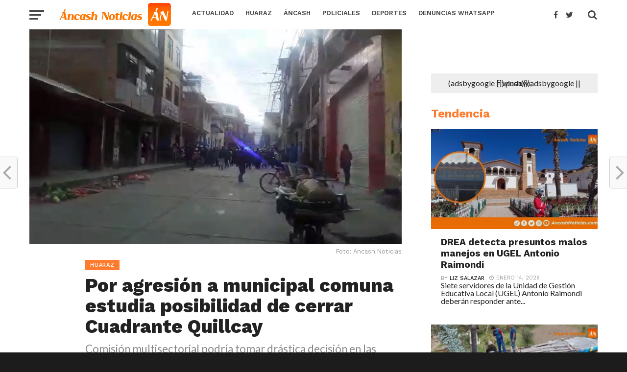

--- FILE ---
content_type: text/html; charset=UTF-8
request_url: https://ancashnoticias.com/2020/09/29/por-agresion-a-municipal-comuna-estudia-posibilidad-de-cerrar-cuadrante-quillcay/
body_size: 27719
content:
<!DOCTYPE html>
<html lang="es">
<head>
<meta charset="UTF-8" >
<meta name="google-site-verification" content="nTvINWpjEG55hnr_iCTASVFOGFoFHxchHwZBQyiR3oE" />
<meta name="viewport" id="viewport" content="width=device-width, initial-scale=1.0, maximum-scale=1.0, minimum-scale=1.0, user-scalable=no" />
<link rel="pingback" href="https://ancashnoticias.com/xmlrpc.php" />
<meta property="og:image" content="https://ancashnoticias.com/wp-content/uploads/2020/09/quillcay-1000x600.jpg" />
<meta name="twitter:image" content="https://ancashnoticias.com/wp-content/uploads/2020/09/quillcay-1000x600.jpg" />
<meta property="og:type" content="article" />
<meta property="og:description" content="Comisión multisectorial podría tomar drástica decisión en las próximas horas." />
<meta name="twitter:card" content="summary">
<meta name="twitter:url" content="https://ancashnoticias.com/2020/09/29/por-agresion-a-municipal-comuna-estudia-posibilidad-de-cerrar-cuadrante-quillcay/">
<meta name="twitter:title" content="Por agresión a municipal comuna estudia posibilidad de cerrar Cuadrante Quillcay">
<meta name="twitter:description" content="Comisión multisectorial podría tomar drástica decisión en las próximas horas.">
<meta name='robots' content='index, follow, max-image-preview:large, max-snippet:-1, max-video-preview:-1' />

	<!-- This site is optimized with the Yoast SEO plugin v26.7 - https://yoast.com/wordpress/plugins/seo/ -->
	<title>Por agresión a municipal comuna estudia posibilidad de cerrar Cuadrante Quillcay - Ancash Noticias Ancash Noticias</title>
	<link rel="canonical" href="https://ancashnoticias.com/2020/09/29/por-agresion-a-municipal-comuna-estudia-posibilidad-de-cerrar-cuadrante-quillcay/" />
	<meta property="og:locale" content="es_ES" />
	<meta property="og:type" content="article" />
	<meta property="og:title" content="Por agresión a municipal comuna estudia posibilidad de cerrar Cuadrante Quillcay - Ancash Noticias Ancash Noticias" />
	<meta property="og:description" content="Comisión multisectorial podría tomar drástica decisión en las próximas horas." />
	<meta property="og:url" content="https://ancashnoticias.com/2020/09/29/por-agresion-a-municipal-comuna-estudia-posibilidad-de-cerrar-cuadrante-quillcay/" />
	<meta property="og:site_name" content="Ancash Noticias" />
	<meta property="article:publisher" content="https://www.facebook.com/noticiasdeancash/" />
	<meta property="article:author" content="https://www.facebook.com/noticiasdeancash/?fref=ts" />
	<meta property="article:published_time" content="2020-09-29T11:53:34+00:00" />
	<meta property="article:modified_time" content="2020-09-29T14:56:28+00:00" />
	<meta property="og:image" content="https://ancashnoticias.com/wp-content/uploads/2020/09/quillcay.jpg" />
	<meta property="og:image:width" content="1156" />
	<meta property="og:image:height" content="666" />
	<meta property="og:image:type" content="image/jpeg" />
	<meta name="author" content="Redacción Áncash Noticias" />
	<meta name="twitter:card" content="summary_large_image" />
	<meta name="twitter:creator" content="@https://twitter.com/ancash_noticias" />
	<meta name="twitter:site" content="@ancash_noticias" />
	<meta name="twitter:label1" content="Escrito por" />
	<meta name="twitter:data1" content="Redacción Áncash Noticias" />
	<meta name="twitter:label2" content="Tiempo de lectura" />
	<meta name="twitter:data2" content="1 minuto" />
	<script type="application/ld+json" class="yoast-schema-graph">{"@context":"https://schema.org","@graph":[{"@type":"Article","@id":"https://ancashnoticias.com/2020/09/29/por-agresion-a-municipal-comuna-estudia-posibilidad-de-cerrar-cuadrante-quillcay/#article","isPartOf":{"@id":"https://ancashnoticias.com/2020/09/29/por-agresion-a-municipal-comuna-estudia-posibilidad-de-cerrar-cuadrante-quillcay/"},"author":{"name":"Redacción Áncash Noticias","@id":"https://ancashnoticias.com/#/schema/person/aae84de1f9387c8f9b2c84af1169e768"},"headline":"Por agresión a municipal comuna estudia posibilidad de cerrar Cuadrante Quillcay","datePublished":"2020-09-29T11:53:34+00:00","dateModified":"2020-09-29T14:56:28+00:00","mainEntityOfPage":{"@id":"https://ancashnoticias.com/2020/09/29/por-agresion-a-municipal-comuna-estudia-posibilidad-de-cerrar-cuadrante-quillcay/"},"wordCount":267,"publisher":{"@id":"https://ancashnoticias.com/#organization"},"image":{"@id":"https://ancashnoticias.com/2020/09/29/por-agresion-a-municipal-comuna-estudia-posibilidad-de-cerrar-cuadrante-quillcay/#primaryimage"},"thumbnailUrl":"https://ancashnoticias.com/wp-content/uploads/2020/09/quillcay.jpg","keywords":["Ex cuadrante de Quillcay","portada","quillcay"],"articleSection":["Huaraz"],"inLanguage":"es"},{"@type":"WebPage","@id":"https://ancashnoticias.com/2020/09/29/por-agresion-a-municipal-comuna-estudia-posibilidad-de-cerrar-cuadrante-quillcay/","url":"https://ancashnoticias.com/2020/09/29/por-agresion-a-municipal-comuna-estudia-posibilidad-de-cerrar-cuadrante-quillcay/","name":"Por agresión a municipal comuna estudia posibilidad de cerrar Cuadrante Quillcay - Ancash Noticias Ancash Noticias","isPartOf":{"@id":"https://ancashnoticias.com/#website"},"primaryImageOfPage":{"@id":"https://ancashnoticias.com/2020/09/29/por-agresion-a-municipal-comuna-estudia-posibilidad-de-cerrar-cuadrante-quillcay/#primaryimage"},"image":{"@id":"https://ancashnoticias.com/2020/09/29/por-agresion-a-municipal-comuna-estudia-posibilidad-de-cerrar-cuadrante-quillcay/#primaryimage"},"thumbnailUrl":"https://ancashnoticias.com/wp-content/uploads/2020/09/quillcay.jpg","datePublished":"2020-09-29T11:53:34+00:00","dateModified":"2020-09-29T14:56:28+00:00","breadcrumb":{"@id":"https://ancashnoticias.com/2020/09/29/por-agresion-a-municipal-comuna-estudia-posibilidad-de-cerrar-cuadrante-quillcay/#breadcrumb"},"inLanguage":"es","potentialAction":[{"@type":"ReadAction","target":["https://ancashnoticias.com/2020/09/29/por-agresion-a-municipal-comuna-estudia-posibilidad-de-cerrar-cuadrante-quillcay/"]}]},{"@type":"ImageObject","inLanguage":"es","@id":"https://ancashnoticias.com/2020/09/29/por-agresion-a-municipal-comuna-estudia-posibilidad-de-cerrar-cuadrante-quillcay/#primaryimage","url":"https://ancashnoticias.com/wp-content/uploads/2020/09/quillcay.jpg","contentUrl":"https://ancashnoticias.com/wp-content/uploads/2020/09/quillcay.jpg","width":1156,"height":666},{"@type":"BreadcrumbList","@id":"https://ancashnoticias.com/2020/09/29/por-agresion-a-municipal-comuna-estudia-posibilidad-de-cerrar-cuadrante-quillcay/#breadcrumb","itemListElement":[{"@type":"ListItem","position":1,"name":"Portada","item":"https://ancashnoticias.com/"},{"@type":"ListItem","position":2,"name":"Por agresión a municipal comuna estudia posibilidad de cerrar Cuadrante Quillcay"}]},{"@type":"WebSite","@id":"https://ancashnoticias.com/#website","url":"https://ancashnoticias.com/","name":"Ancash Noticias - Noticias de Huaraz y todas las provincias de Áncash | TV | Radio | Web | Redes sociales","description":"Áncash Noticias: Noticias de Áncash - Política, Deportes, Fútbol, Policiales y más","publisher":{"@id":"https://ancashnoticias.com/#organization"},"potentialAction":[{"@type":"SearchAction","target":{"@type":"EntryPoint","urlTemplate":"https://ancashnoticias.com/?s={search_term_string}"},"query-input":{"@type":"PropertyValueSpecification","valueRequired":true,"valueName":"search_term_string"}}],"inLanguage":"es"},{"@type":"Organization","@id":"https://ancashnoticias.com/#organization","name":"Ancash Noticias","url":"https://ancashnoticias.com/","logo":{"@type":"ImageObject","inLanguage":"es","@id":"https://ancashnoticias.com/#/schema/logo/image/","url":"https://ancashnoticias.com/wp-content/uploads/2017/04/logo-an.png","contentUrl":"https://ancashnoticias.com/wp-content/uploads/2017/04/logo-an.png","width":472,"height":472,"caption":"Ancash Noticias"},"image":{"@id":"https://ancashnoticias.com/#/schema/logo/image/"},"sameAs":["https://www.facebook.com/noticiasdeancash/","https://x.com/ancash_noticias","https://www.instagram.com/ancashnoticias/","https://www.youtube.com/user/ANCASHNOTICIAS"]},{"@type":"Person","@id":"https://ancashnoticias.com/#/schema/person/aae84de1f9387c8f9b2c84af1169e768","name":"Redacción Áncash Noticias","image":{"@type":"ImageObject","inLanguage":"es","@id":"https://ancashnoticias.com/#/schema/person/image/","url":"https://secure.gravatar.com/avatar/efb71da34a2884606665838a05d1ec393dfdf53cdb6f16fc52b4b8230bd00e11?s=96&d=mm&r=g","contentUrl":"https://secure.gravatar.com/avatar/efb71da34a2884606665838a05d1ec393dfdf53cdb6f16fc52b4b8230bd00e11?s=96&d=mm&r=g","caption":"Redacción Áncash Noticias"},"description":"Redacción Central de Áncash Noticias","sameAs":["https://www.facebook.com/noticiasdeancash/?fref=ts","https://x.com/https://twitter.com/ancash_noticias"],"url":"https://ancashnoticias.com/author/redaccion/"}]}</script>
	<!-- / Yoast SEO plugin. -->


<link rel='dns-prefetch' href='//code.responsivevoice.org' />
<link rel='dns-prefetch' href='//fonts.googleapis.com' />
<link rel='dns-prefetch' href='//www.googletagmanager.com' />
<link rel='dns-prefetch' href='//pagead2.googlesyndication.com' />
<link rel="alternate" type="application/rss+xml" title="Ancash Noticias &raquo; Feed" href="https://ancashnoticias.com/feed/" />
<link rel="alternate" type="application/rss+xml" title="Ancash Noticias &raquo; Feed de los comentarios" href="https://ancashnoticias.com/comments/feed/" />
<link rel="alternate" title="oEmbed (JSON)" type="application/json+oembed" href="https://ancashnoticias.com/wp-json/oembed/1.0/embed?url=https%3A%2F%2Fancashnoticias.com%2F2020%2F09%2F29%2Fpor-agresion-a-municipal-comuna-estudia-posibilidad-de-cerrar-cuadrante-quillcay%2F" />
<link rel="alternate" title="oEmbed (XML)" type="text/xml+oembed" href="https://ancashnoticias.com/wp-json/oembed/1.0/embed?url=https%3A%2F%2Fancashnoticias.com%2F2020%2F09%2F29%2Fpor-agresion-a-municipal-comuna-estudia-posibilidad-de-cerrar-cuadrante-quillcay%2F&#038;format=xml" />
<style id='wp-img-auto-sizes-contain-inline-css' type='text/css'>
img:is([sizes=auto i],[sizes^="auto," i]){contain-intrinsic-size:3000px 1500px}
/*# sourceURL=wp-img-auto-sizes-contain-inline-css */
</style>
<style id='wp-emoji-styles-inline-css' type='text/css'>

	img.wp-smiley, img.emoji {
		display: inline !important;
		border: none !important;
		box-shadow: none !important;
		height: 1em !important;
		width: 1em !important;
		margin: 0 0.07em !important;
		vertical-align: -0.1em !important;
		background: none !important;
		padding: 0 !important;
	}
/*# sourceURL=wp-emoji-styles-inline-css */
</style>
<style id='wp-block-library-inline-css' type='text/css'>
:root{--wp-block-synced-color:#7a00df;--wp-block-synced-color--rgb:122,0,223;--wp-bound-block-color:var(--wp-block-synced-color);--wp-editor-canvas-background:#ddd;--wp-admin-theme-color:#007cba;--wp-admin-theme-color--rgb:0,124,186;--wp-admin-theme-color-darker-10:#006ba1;--wp-admin-theme-color-darker-10--rgb:0,107,160.5;--wp-admin-theme-color-darker-20:#005a87;--wp-admin-theme-color-darker-20--rgb:0,90,135;--wp-admin-border-width-focus:2px}@media (min-resolution:192dpi){:root{--wp-admin-border-width-focus:1.5px}}.wp-element-button{cursor:pointer}:root .has-very-light-gray-background-color{background-color:#eee}:root .has-very-dark-gray-background-color{background-color:#313131}:root .has-very-light-gray-color{color:#eee}:root .has-very-dark-gray-color{color:#313131}:root .has-vivid-green-cyan-to-vivid-cyan-blue-gradient-background{background:linear-gradient(135deg,#00d084,#0693e3)}:root .has-purple-crush-gradient-background{background:linear-gradient(135deg,#34e2e4,#4721fb 50%,#ab1dfe)}:root .has-hazy-dawn-gradient-background{background:linear-gradient(135deg,#faaca8,#dad0ec)}:root .has-subdued-olive-gradient-background{background:linear-gradient(135deg,#fafae1,#67a671)}:root .has-atomic-cream-gradient-background{background:linear-gradient(135deg,#fdd79a,#004a59)}:root .has-nightshade-gradient-background{background:linear-gradient(135deg,#330968,#31cdcf)}:root .has-midnight-gradient-background{background:linear-gradient(135deg,#020381,#2874fc)}:root{--wp--preset--font-size--normal:16px;--wp--preset--font-size--huge:42px}.has-regular-font-size{font-size:1em}.has-larger-font-size{font-size:2.625em}.has-normal-font-size{font-size:var(--wp--preset--font-size--normal)}.has-huge-font-size{font-size:var(--wp--preset--font-size--huge)}.has-text-align-center{text-align:center}.has-text-align-left{text-align:left}.has-text-align-right{text-align:right}.has-fit-text{white-space:nowrap!important}#end-resizable-editor-section{display:none}.aligncenter{clear:both}.items-justified-left{justify-content:flex-start}.items-justified-center{justify-content:center}.items-justified-right{justify-content:flex-end}.items-justified-space-between{justify-content:space-between}.screen-reader-text{border:0;clip-path:inset(50%);height:1px;margin:-1px;overflow:hidden;padding:0;position:absolute;width:1px;word-wrap:normal!important}.screen-reader-text:focus{background-color:#ddd;clip-path:none;color:#444;display:block;font-size:1em;height:auto;left:5px;line-height:normal;padding:15px 23px 14px;text-decoration:none;top:5px;width:auto;z-index:100000}html :where(.has-border-color){border-style:solid}html :where([style*=border-top-color]){border-top-style:solid}html :where([style*=border-right-color]){border-right-style:solid}html :where([style*=border-bottom-color]){border-bottom-style:solid}html :where([style*=border-left-color]){border-left-style:solid}html :where([style*=border-width]){border-style:solid}html :where([style*=border-top-width]){border-top-style:solid}html :where([style*=border-right-width]){border-right-style:solid}html :where([style*=border-bottom-width]){border-bottom-style:solid}html :where([style*=border-left-width]){border-left-style:solid}html :where(img[class*=wp-image-]){height:auto;max-width:100%}:where(figure){margin:0 0 1em}html :where(.is-position-sticky){--wp-admin--admin-bar--position-offset:var(--wp-admin--admin-bar--height,0px)}@media screen and (max-width:600px){html :where(.is-position-sticky){--wp-admin--admin-bar--position-offset:0px}}

/*# sourceURL=wp-block-library-inline-css */
</style><style id='wp-block-gallery-inline-css' type='text/css'>
.blocks-gallery-grid:not(.has-nested-images),.wp-block-gallery:not(.has-nested-images){display:flex;flex-wrap:wrap;list-style-type:none;margin:0;padding:0}.blocks-gallery-grid:not(.has-nested-images) .blocks-gallery-image,.blocks-gallery-grid:not(.has-nested-images) .blocks-gallery-item,.wp-block-gallery:not(.has-nested-images) .blocks-gallery-image,.wp-block-gallery:not(.has-nested-images) .blocks-gallery-item{display:flex;flex-direction:column;flex-grow:1;justify-content:center;margin:0 1em 1em 0;position:relative;width:calc(50% - 1em)}.blocks-gallery-grid:not(.has-nested-images) .blocks-gallery-image:nth-of-type(2n),.blocks-gallery-grid:not(.has-nested-images) .blocks-gallery-item:nth-of-type(2n),.wp-block-gallery:not(.has-nested-images) .blocks-gallery-image:nth-of-type(2n),.wp-block-gallery:not(.has-nested-images) .blocks-gallery-item:nth-of-type(2n){margin-right:0}.blocks-gallery-grid:not(.has-nested-images) .blocks-gallery-image figure,.blocks-gallery-grid:not(.has-nested-images) .blocks-gallery-item figure,.wp-block-gallery:not(.has-nested-images) .blocks-gallery-image figure,.wp-block-gallery:not(.has-nested-images) .blocks-gallery-item figure{align-items:flex-end;display:flex;height:100%;justify-content:flex-start;margin:0}.blocks-gallery-grid:not(.has-nested-images) .blocks-gallery-image img,.blocks-gallery-grid:not(.has-nested-images) .blocks-gallery-item img,.wp-block-gallery:not(.has-nested-images) .blocks-gallery-image img,.wp-block-gallery:not(.has-nested-images) .blocks-gallery-item img{display:block;height:auto;max-width:100%;width:auto}.blocks-gallery-grid:not(.has-nested-images) .blocks-gallery-image figcaption,.blocks-gallery-grid:not(.has-nested-images) .blocks-gallery-item figcaption,.wp-block-gallery:not(.has-nested-images) .blocks-gallery-image figcaption,.wp-block-gallery:not(.has-nested-images) .blocks-gallery-item figcaption{background:linear-gradient(0deg,#000000b3,#0000004d 70%,#0000);bottom:0;box-sizing:border-box;color:#fff;font-size:.8em;margin:0;max-height:100%;overflow:auto;padding:3em .77em .7em;position:absolute;text-align:center;width:100%;z-index:2}.blocks-gallery-grid:not(.has-nested-images) .blocks-gallery-image figcaption img,.blocks-gallery-grid:not(.has-nested-images) .blocks-gallery-item figcaption img,.wp-block-gallery:not(.has-nested-images) .blocks-gallery-image figcaption img,.wp-block-gallery:not(.has-nested-images) .blocks-gallery-item figcaption img{display:inline}.blocks-gallery-grid:not(.has-nested-images) figcaption,.wp-block-gallery:not(.has-nested-images) figcaption{flex-grow:1}.blocks-gallery-grid:not(.has-nested-images).is-cropped .blocks-gallery-image a,.blocks-gallery-grid:not(.has-nested-images).is-cropped .blocks-gallery-image img,.blocks-gallery-grid:not(.has-nested-images).is-cropped .blocks-gallery-item a,.blocks-gallery-grid:not(.has-nested-images).is-cropped .blocks-gallery-item img,.wp-block-gallery:not(.has-nested-images).is-cropped .blocks-gallery-image a,.wp-block-gallery:not(.has-nested-images).is-cropped .blocks-gallery-image img,.wp-block-gallery:not(.has-nested-images).is-cropped .blocks-gallery-item a,.wp-block-gallery:not(.has-nested-images).is-cropped .blocks-gallery-item img{flex:1;height:100%;object-fit:cover;width:100%}.blocks-gallery-grid:not(.has-nested-images).columns-1 .blocks-gallery-image,.blocks-gallery-grid:not(.has-nested-images).columns-1 .blocks-gallery-item,.wp-block-gallery:not(.has-nested-images).columns-1 .blocks-gallery-image,.wp-block-gallery:not(.has-nested-images).columns-1 .blocks-gallery-item{margin-right:0;width:100%}@media (min-width:600px){.blocks-gallery-grid:not(.has-nested-images).columns-3 .blocks-gallery-image,.blocks-gallery-grid:not(.has-nested-images).columns-3 .blocks-gallery-item,.wp-block-gallery:not(.has-nested-images).columns-3 .blocks-gallery-image,.wp-block-gallery:not(.has-nested-images).columns-3 .blocks-gallery-item{margin-right:1em;width:calc(33.33333% - .66667em)}.blocks-gallery-grid:not(.has-nested-images).columns-4 .blocks-gallery-image,.blocks-gallery-grid:not(.has-nested-images).columns-4 .blocks-gallery-item,.wp-block-gallery:not(.has-nested-images).columns-4 .blocks-gallery-image,.wp-block-gallery:not(.has-nested-images).columns-4 .blocks-gallery-item{margin-right:1em;width:calc(25% - .75em)}.blocks-gallery-grid:not(.has-nested-images).columns-5 .blocks-gallery-image,.blocks-gallery-grid:not(.has-nested-images).columns-5 .blocks-gallery-item,.wp-block-gallery:not(.has-nested-images).columns-5 .blocks-gallery-image,.wp-block-gallery:not(.has-nested-images).columns-5 .blocks-gallery-item{margin-right:1em;width:calc(20% - .8em)}.blocks-gallery-grid:not(.has-nested-images).columns-6 .blocks-gallery-image,.blocks-gallery-grid:not(.has-nested-images).columns-6 .blocks-gallery-item,.wp-block-gallery:not(.has-nested-images).columns-6 .blocks-gallery-image,.wp-block-gallery:not(.has-nested-images).columns-6 .blocks-gallery-item{margin-right:1em;width:calc(16.66667% - .83333em)}.blocks-gallery-grid:not(.has-nested-images).columns-7 .blocks-gallery-image,.blocks-gallery-grid:not(.has-nested-images).columns-7 .blocks-gallery-item,.wp-block-gallery:not(.has-nested-images).columns-7 .blocks-gallery-image,.wp-block-gallery:not(.has-nested-images).columns-7 .blocks-gallery-item{margin-right:1em;width:calc(14.28571% - .85714em)}.blocks-gallery-grid:not(.has-nested-images).columns-8 .blocks-gallery-image,.blocks-gallery-grid:not(.has-nested-images).columns-8 .blocks-gallery-item,.wp-block-gallery:not(.has-nested-images).columns-8 .blocks-gallery-image,.wp-block-gallery:not(.has-nested-images).columns-8 .blocks-gallery-item{margin-right:1em;width:calc(12.5% - .875em)}.blocks-gallery-grid:not(.has-nested-images).columns-1 .blocks-gallery-image:nth-of-type(1n),.blocks-gallery-grid:not(.has-nested-images).columns-1 .blocks-gallery-item:nth-of-type(1n),.blocks-gallery-grid:not(.has-nested-images).columns-2 .blocks-gallery-image:nth-of-type(2n),.blocks-gallery-grid:not(.has-nested-images).columns-2 .blocks-gallery-item:nth-of-type(2n),.blocks-gallery-grid:not(.has-nested-images).columns-3 .blocks-gallery-image:nth-of-type(3n),.blocks-gallery-grid:not(.has-nested-images).columns-3 .blocks-gallery-item:nth-of-type(3n),.blocks-gallery-grid:not(.has-nested-images).columns-4 .blocks-gallery-image:nth-of-type(4n),.blocks-gallery-grid:not(.has-nested-images).columns-4 .blocks-gallery-item:nth-of-type(4n),.blocks-gallery-grid:not(.has-nested-images).columns-5 .blocks-gallery-image:nth-of-type(5n),.blocks-gallery-grid:not(.has-nested-images).columns-5 .blocks-gallery-item:nth-of-type(5n),.blocks-gallery-grid:not(.has-nested-images).columns-6 .blocks-gallery-image:nth-of-type(6n),.blocks-gallery-grid:not(.has-nested-images).columns-6 .blocks-gallery-item:nth-of-type(6n),.blocks-gallery-grid:not(.has-nested-images).columns-7 .blocks-gallery-image:nth-of-type(7n),.blocks-gallery-grid:not(.has-nested-images).columns-7 .blocks-gallery-item:nth-of-type(7n),.blocks-gallery-grid:not(.has-nested-images).columns-8 .blocks-gallery-image:nth-of-type(8n),.blocks-gallery-grid:not(.has-nested-images).columns-8 .blocks-gallery-item:nth-of-type(8n),.wp-block-gallery:not(.has-nested-images).columns-1 .blocks-gallery-image:nth-of-type(1n),.wp-block-gallery:not(.has-nested-images).columns-1 .blocks-gallery-item:nth-of-type(1n),.wp-block-gallery:not(.has-nested-images).columns-2 .blocks-gallery-image:nth-of-type(2n),.wp-block-gallery:not(.has-nested-images).columns-2 .blocks-gallery-item:nth-of-type(2n),.wp-block-gallery:not(.has-nested-images).columns-3 .blocks-gallery-image:nth-of-type(3n),.wp-block-gallery:not(.has-nested-images).columns-3 .blocks-gallery-item:nth-of-type(3n),.wp-block-gallery:not(.has-nested-images).columns-4 .blocks-gallery-image:nth-of-type(4n),.wp-block-gallery:not(.has-nested-images).columns-4 .blocks-gallery-item:nth-of-type(4n),.wp-block-gallery:not(.has-nested-images).columns-5 .blocks-gallery-image:nth-of-type(5n),.wp-block-gallery:not(.has-nested-images).columns-5 .blocks-gallery-item:nth-of-type(5n),.wp-block-gallery:not(.has-nested-images).columns-6 .blocks-gallery-image:nth-of-type(6n),.wp-block-gallery:not(.has-nested-images).columns-6 .blocks-gallery-item:nth-of-type(6n),.wp-block-gallery:not(.has-nested-images).columns-7 .blocks-gallery-image:nth-of-type(7n),.wp-block-gallery:not(.has-nested-images).columns-7 .blocks-gallery-item:nth-of-type(7n),.wp-block-gallery:not(.has-nested-images).columns-8 .blocks-gallery-image:nth-of-type(8n),.wp-block-gallery:not(.has-nested-images).columns-8 .blocks-gallery-item:nth-of-type(8n){margin-right:0}}.blocks-gallery-grid:not(.has-nested-images) .blocks-gallery-image:last-child,.blocks-gallery-grid:not(.has-nested-images) .blocks-gallery-item:last-child,.wp-block-gallery:not(.has-nested-images) .blocks-gallery-image:last-child,.wp-block-gallery:not(.has-nested-images) .blocks-gallery-item:last-child{margin-right:0}.blocks-gallery-grid:not(.has-nested-images).alignleft,.blocks-gallery-grid:not(.has-nested-images).alignright,.wp-block-gallery:not(.has-nested-images).alignleft,.wp-block-gallery:not(.has-nested-images).alignright{max-width:420px;width:100%}.blocks-gallery-grid:not(.has-nested-images).aligncenter .blocks-gallery-item figure,.wp-block-gallery:not(.has-nested-images).aligncenter .blocks-gallery-item figure{justify-content:center}.wp-block-gallery:not(.is-cropped) .blocks-gallery-item{align-self:flex-start}figure.wp-block-gallery.has-nested-images{align-items:normal}.wp-block-gallery.has-nested-images figure.wp-block-image:not(#individual-image){margin:0;width:calc(50% - var(--wp--style--unstable-gallery-gap, 16px)/2)}.wp-block-gallery.has-nested-images figure.wp-block-image{box-sizing:border-box;display:flex;flex-direction:column;flex-grow:1;justify-content:center;max-width:100%;position:relative}.wp-block-gallery.has-nested-images figure.wp-block-image>a,.wp-block-gallery.has-nested-images figure.wp-block-image>div{flex-direction:column;flex-grow:1;margin:0}.wp-block-gallery.has-nested-images figure.wp-block-image img{display:block;height:auto;max-width:100%!important;width:auto}.wp-block-gallery.has-nested-images figure.wp-block-image figcaption,.wp-block-gallery.has-nested-images figure.wp-block-image:has(figcaption):before{bottom:0;left:0;max-height:100%;position:absolute;right:0}.wp-block-gallery.has-nested-images figure.wp-block-image:has(figcaption):before{backdrop-filter:blur(3px);content:"";height:100%;-webkit-mask-image:linear-gradient(0deg,#000 20%,#0000);mask-image:linear-gradient(0deg,#000 20%,#0000);max-height:40%;pointer-events:none}.wp-block-gallery.has-nested-images figure.wp-block-image figcaption{box-sizing:border-box;color:#fff;font-size:13px;margin:0;overflow:auto;padding:1em;text-align:center;text-shadow:0 0 1.5px #000}.wp-block-gallery.has-nested-images figure.wp-block-image figcaption::-webkit-scrollbar{height:12px;width:12px}.wp-block-gallery.has-nested-images figure.wp-block-image figcaption::-webkit-scrollbar-track{background-color:initial}.wp-block-gallery.has-nested-images figure.wp-block-image figcaption::-webkit-scrollbar-thumb{background-clip:padding-box;background-color:initial;border:3px solid #0000;border-radius:8px}.wp-block-gallery.has-nested-images figure.wp-block-image figcaption:focus-within::-webkit-scrollbar-thumb,.wp-block-gallery.has-nested-images figure.wp-block-image figcaption:focus::-webkit-scrollbar-thumb,.wp-block-gallery.has-nested-images figure.wp-block-image figcaption:hover::-webkit-scrollbar-thumb{background-color:#fffc}.wp-block-gallery.has-nested-images figure.wp-block-image figcaption{scrollbar-color:#0000 #0000;scrollbar-gutter:stable both-edges;scrollbar-width:thin}.wp-block-gallery.has-nested-images figure.wp-block-image figcaption:focus,.wp-block-gallery.has-nested-images figure.wp-block-image figcaption:focus-within,.wp-block-gallery.has-nested-images figure.wp-block-image figcaption:hover{scrollbar-color:#fffc #0000}.wp-block-gallery.has-nested-images figure.wp-block-image figcaption{will-change:transform}@media (hover:none){.wp-block-gallery.has-nested-images figure.wp-block-image figcaption{scrollbar-color:#fffc #0000}}.wp-block-gallery.has-nested-images figure.wp-block-image figcaption{background:linear-gradient(0deg,#0006,#0000)}.wp-block-gallery.has-nested-images figure.wp-block-image figcaption img{display:inline}.wp-block-gallery.has-nested-images figure.wp-block-image figcaption a{color:inherit}.wp-block-gallery.has-nested-images figure.wp-block-image.has-custom-border img{box-sizing:border-box}.wp-block-gallery.has-nested-images figure.wp-block-image.has-custom-border>a,.wp-block-gallery.has-nested-images figure.wp-block-image.has-custom-border>div,.wp-block-gallery.has-nested-images figure.wp-block-image.is-style-rounded>a,.wp-block-gallery.has-nested-images figure.wp-block-image.is-style-rounded>div{flex:1 1 auto}.wp-block-gallery.has-nested-images figure.wp-block-image.has-custom-border figcaption,.wp-block-gallery.has-nested-images figure.wp-block-image.is-style-rounded figcaption{background:none;color:inherit;flex:initial;margin:0;padding:10px 10px 9px;position:relative;text-shadow:none}.wp-block-gallery.has-nested-images figure.wp-block-image.has-custom-border:before,.wp-block-gallery.has-nested-images figure.wp-block-image.is-style-rounded:before{content:none}.wp-block-gallery.has-nested-images figcaption{flex-basis:100%;flex-grow:1;text-align:center}.wp-block-gallery.has-nested-images:not(.is-cropped) figure.wp-block-image:not(#individual-image){margin-bottom:auto;margin-top:0}.wp-block-gallery.has-nested-images.is-cropped figure.wp-block-image:not(#individual-image){align-self:inherit}.wp-block-gallery.has-nested-images.is-cropped figure.wp-block-image:not(#individual-image)>a,.wp-block-gallery.has-nested-images.is-cropped figure.wp-block-image:not(#individual-image)>div:not(.components-drop-zone){display:flex}.wp-block-gallery.has-nested-images.is-cropped figure.wp-block-image:not(#individual-image) a,.wp-block-gallery.has-nested-images.is-cropped figure.wp-block-image:not(#individual-image) img{flex:1 0 0%;height:100%;object-fit:cover;width:100%}.wp-block-gallery.has-nested-images.columns-1 figure.wp-block-image:not(#individual-image){width:100%}@media (min-width:600px){.wp-block-gallery.has-nested-images.columns-3 figure.wp-block-image:not(#individual-image){width:calc(33.33333% - var(--wp--style--unstable-gallery-gap, 16px)*.66667)}.wp-block-gallery.has-nested-images.columns-4 figure.wp-block-image:not(#individual-image){width:calc(25% - var(--wp--style--unstable-gallery-gap, 16px)*.75)}.wp-block-gallery.has-nested-images.columns-5 figure.wp-block-image:not(#individual-image){width:calc(20% - var(--wp--style--unstable-gallery-gap, 16px)*.8)}.wp-block-gallery.has-nested-images.columns-6 figure.wp-block-image:not(#individual-image){width:calc(16.66667% - var(--wp--style--unstable-gallery-gap, 16px)*.83333)}.wp-block-gallery.has-nested-images.columns-7 figure.wp-block-image:not(#individual-image){width:calc(14.28571% - var(--wp--style--unstable-gallery-gap, 16px)*.85714)}.wp-block-gallery.has-nested-images.columns-8 figure.wp-block-image:not(#individual-image){width:calc(12.5% - var(--wp--style--unstable-gallery-gap, 16px)*.875)}.wp-block-gallery.has-nested-images.columns-default figure.wp-block-image:not(#individual-image){width:calc(33.33% - var(--wp--style--unstable-gallery-gap, 16px)*.66667)}.wp-block-gallery.has-nested-images.columns-default figure.wp-block-image:not(#individual-image):first-child:nth-last-child(2),.wp-block-gallery.has-nested-images.columns-default figure.wp-block-image:not(#individual-image):first-child:nth-last-child(2)~figure.wp-block-image:not(#individual-image){width:calc(50% - var(--wp--style--unstable-gallery-gap, 16px)*.5)}.wp-block-gallery.has-nested-images.columns-default figure.wp-block-image:not(#individual-image):first-child:last-child{width:100%}}.wp-block-gallery.has-nested-images.alignleft,.wp-block-gallery.has-nested-images.alignright{max-width:420px;width:100%}.wp-block-gallery.has-nested-images.aligncenter{justify-content:center}
/*# sourceURL=https://ancashnoticias.com/wp-includes/blocks/gallery/style.min.css */
</style>
<style id='wp-block-paragraph-inline-css' type='text/css'>
.is-small-text{font-size:.875em}.is-regular-text{font-size:1em}.is-large-text{font-size:2.25em}.is-larger-text{font-size:3em}.has-drop-cap:not(:focus):first-letter{float:left;font-size:8.4em;font-style:normal;font-weight:100;line-height:.68;margin:.05em .1em 0 0;text-transform:uppercase}body.rtl .has-drop-cap:not(:focus):first-letter{float:none;margin-left:.1em}p.has-drop-cap.has-background{overflow:hidden}:root :where(p.has-background){padding:1.25em 2.375em}:where(p.has-text-color:not(.has-link-color)) a{color:inherit}p.has-text-align-left[style*="writing-mode:vertical-lr"],p.has-text-align-right[style*="writing-mode:vertical-rl"]{rotate:180deg}
/*# sourceURL=https://ancashnoticias.com/wp-includes/blocks/paragraph/style.min.css */
</style>
<style id='global-styles-inline-css' type='text/css'>
:root{--wp--preset--aspect-ratio--square: 1;--wp--preset--aspect-ratio--4-3: 4/3;--wp--preset--aspect-ratio--3-4: 3/4;--wp--preset--aspect-ratio--3-2: 3/2;--wp--preset--aspect-ratio--2-3: 2/3;--wp--preset--aspect-ratio--16-9: 16/9;--wp--preset--aspect-ratio--9-16: 9/16;--wp--preset--color--black: #000000;--wp--preset--color--cyan-bluish-gray: #abb8c3;--wp--preset--color--white: #ffffff;--wp--preset--color--pale-pink: #f78da7;--wp--preset--color--vivid-red: #cf2e2e;--wp--preset--color--luminous-vivid-orange: #ff6900;--wp--preset--color--luminous-vivid-amber: #fcb900;--wp--preset--color--light-green-cyan: #7bdcb5;--wp--preset--color--vivid-green-cyan: #00d084;--wp--preset--color--pale-cyan-blue: #8ed1fc;--wp--preset--color--vivid-cyan-blue: #0693e3;--wp--preset--color--vivid-purple: #9b51e0;--wp--preset--gradient--vivid-cyan-blue-to-vivid-purple: linear-gradient(135deg,rgb(6,147,227) 0%,rgb(155,81,224) 100%);--wp--preset--gradient--light-green-cyan-to-vivid-green-cyan: linear-gradient(135deg,rgb(122,220,180) 0%,rgb(0,208,130) 100%);--wp--preset--gradient--luminous-vivid-amber-to-luminous-vivid-orange: linear-gradient(135deg,rgb(252,185,0) 0%,rgb(255,105,0) 100%);--wp--preset--gradient--luminous-vivid-orange-to-vivid-red: linear-gradient(135deg,rgb(255,105,0) 0%,rgb(207,46,46) 100%);--wp--preset--gradient--very-light-gray-to-cyan-bluish-gray: linear-gradient(135deg,rgb(238,238,238) 0%,rgb(169,184,195) 100%);--wp--preset--gradient--cool-to-warm-spectrum: linear-gradient(135deg,rgb(74,234,220) 0%,rgb(151,120,209) 20%,rgb(207,42,186) 40%,rgb(238,44,130) 60%,rgb(251,105,98) 80%,rgb(254,248,76) 100%);--wp--preset--gradient--blush-light-purple: linear-gradient(135deg,rgb(255,206,236) 0%,rgb(152,150,240) 100%);--wp--preset--gradient--blush-bordeaux: linear-gradient(135deg,rgb(254,205,165) 0%,rgb(254,45,45) 50%,rgb(107,0,62) 100%);--wp--preset--gradient--luminous-dusk: linear-gradient(135deg,rgb(255,203,112) 0%,rgb(199,81,192) 50%,rgb(65,88,208) 100%);--wp--preset--gradient--pale-ocean: linear-gradient(135deg,rgb(255,245,203) 0%,rgb(182,227,212) 50%,rgb(51,167,181) 100%);--wp--preset--gradient--electric-grass: linear-gradient(135deg,rgb(202,248,128) 0%,rgb(113,206,126) 100%);--wp--preset--gradient--midnight: linear-gradient(135deg,rgb(2,3,129) 0%,rgb(40,116,252) 100%);--wp--preset--font-size--small: 13px;--wp--preset--font-size--medium: 20px;--wp--preset--font-size--large: 36px;--wp--preset--font-size--x-large: 42px;--wp--preset--spacing--20: 0.44rem;--wp--preset--spacing--30: 0.67rem;--wp--preset--spacing--40: 1rem;--wp--preset--spacing--50: 1.5rem;--wp--preset--spacing--60: 2.25rem;--wp--preset--spacing--70: 3.38rem;--wp--preset--spacing--80: 5.06rem;--wp--preset--shadow--natural: 6px 6px 9px rgba(0, 0, 0, 0.2);--wp--preset--shadow--deep: 12px 12px 50px rgba(0, 0, 0, 0.4);--wp--preset--shadow--sharp: 6px 6px 0px rgba(0, 0, 0, 0.2);--wp--preset--shadow--outlined: 6px 6px 0px -3px rgb(255, 255, 255), 6px 6px rgb(0, 0, 0);--wp--preset--shadow--crisp: 6px 6px 0px rgb(0, 0, 0);}:where(.is-layout-flex){gap: 0.5em;}:where(.is-layout-grid){gap: 0.5em;}body .is-layout-flex{display: flex;}.is-layout-flex{flex-wrap: wrap;align-items: center;}.is-layout-flex > :is(*, div){margin: 0;}body .is-layout-grid{display: grid;}.is-layout-grid > :is(*, div){margin: 0;}:where(.wp-block-columns.is-layout-flex){gap: 2em;}:where(.wp-block-columns.is-layout-grid){gap: 2em;}:where(.wp-block-post-template.is-layout-flex){gap: 1.25em;}:where(.wp-block-post-template.is-layout-grid){gap: 1.25em;}.has-black-color{color: var(--wp--preset--color--black) !important;}.has-cyan-bluish-gray-color{color: var(--wp--preset--color--cyan-bluish-gray) !important;}.has-white-color{color: var(--wp--preset--color--white) !important;}.has-pale-pink-color{color: var(--wp--preset--color--pale-pink) !important;}.has-vivid-red-color{color: var(--wp--preset--color--vivid-red) !important;}.has-luminous-vivid-orange-color{color: var(--wp--preset--color--luminous-vivid-orange) !important;}.has-luminous-vivid-amber-color{color: var(--wp--preset--color--luminous-vivid-amber) !important;}.has-light-green-cyan-color{color: var(--wp--preset--color--light-green-cyan) !important;}.has-vivid-green-cyan-color{color: var(--wp--preset--color--vivid-green-cyan) !important;}.has-pale-cyan-blue-color{color: var(--wp--preset--color--pale-cyan-blue) !important;}.has-vivid-cyan-blue-color{color: var(--wp--preset--color--vivid-cyan-blue) !important;}.has-vivid-purple-color{color: var(--wp--preset--color--vivid-purple) !important;}.has-black-background-color{background-color: var(--wp--preset--color--black) !important;}.has-cyan-bluish-gray-background-color{background-color: var(--wp--preset--color--cyan-bluish-gray) !important;}.has-white-background-color{background-color: var(--wp--preset--color--white) !important;}.has-pale-pink-background-color{background-color: var(--wp--preset--color--pale-pink) !important;}.has-vivid-red-background-color{background-color: var(--wp--preset--color--vivid-red) !important;}.has-luminous-vivid-orange-background-color{background-color: var(--wp--preset--color--luminous-vivid-orange) !important;}.has-luminous-vivid-amber-background-color{background-color: var(--wp--preset--color--luminous-vivid-amber) !important;}.has-light-green-cyan-background-color{background-color: var(--wp--preset--color--light-green-cyan) !important;}.has-vivid-green-cyan-background-color{background-color: var(--wp--preset--color--vivid-green-cyan) !important;}.has-pale-cyan-blue-background-color{background-color: var(--wp--preset--color--pale-cyan-blue) !important;}.has-vivid-cyan-blue-background-color{background-color: var(--wp--preset--color--vivid-cyan-blue) !important;}.has-vivid-purple-background-color{background-color: var(--wp--preset--color--vivid-purple) !important;}.has-black-border-color{border-color: var(--wp--preset--color--black) !important;}.has-cyan-bluish-gray-border-color{border-color: var(--wp--preset--color--cyan-bluish-gray) !important;}.has-white-border-color{border-color: var(--wp--preset--color--white) !important;}.has-pale-pink-border-color{border-color: var(--wp--preset--color--pale-pink) !important;}.has-vivid-red-border-color{border-color: var(--wp--preset--color--vivid-red) !important;}.has-luminous-vivid-orange-border-color{border-color: var(--wp--preset--color--luminous-vivid-orange) !important;}.has-luminous-vivid-amber-border-color{border-color: var(--wp--preset--color--luminous-vivid-amber) !important;}.has-light-green-cyan-border-color{border-color: var(--wp--preset--color--light-green-cyan) !important;}.has-vivid-green-cyan-border-color{border-color: var(--wp--preset--color--vivid-green-cyan) !important;}.has-pale-cyan-blue-border-color{border-color: var(--wp--preset--color--pale-cyan-blue) !important;}.has-vivid-cyan-blue-border-color{border-color: var(--wp--preset--color--vivid-cyan-blue) !important;}.has-vivid-purple-border-color{border-color: var(--wp--preset--color--vivid-purple) !important;}.has-vivid-cyan-blue-to-vivid-purple-gradient-background{background: var(--wp--preset--gradient--vivid-cyan-blue-to-vivid-purple) !important;}.has-light-green-cyan-to-vivid-green-cyan-gradient-background{background: var(--wp--preset--gradient--light-green-cyan-to-vivid-green-cyan) !important;}.has-luminous-vivid-amber-to-luminous-vivid-orange-gradient-background{background: var(--wp--preset--gradient--luminous-vivid-amber-to-luminous-vivid-orange) !important;}.has-luminous-vivid-orange-to-vivid-red-gradient-background{background: var(--wp--preset--gradient--luminous-vivid-orange-to-vivid-red) !important;}.has-very-light-gray-to-cyan-bluish-gray-gradient-background{background: var(--wp--preset--gradient--very-light-gray-to-cyan-bluish-gray) !important;}.has-cool-to-warm-spectrum-gradient-background{background: var(--wp--preset--gradient--cool-to-warm-spectrum) !important;}.has-blush-light-purple-gradient-background{background: var(--wp--preset--gradient--blush-light-purple) !important;}.has-blush-bordeaux-gradient-background{background: var(--wp--preset--gradient--blush-bordeaux) !important;}.has-luminous-dusk-gradient-background{background: var(--wp--preset--gradient--luminous-dusk) !important;}.has-pale-ocean-gradient-background{background: var(--wp--preset--gradient--pale-ocean) !important;}.has-electric-grass-gradient-background{background: var(--wp--preset--gradient--electric-grass) !important;}.has-midnight-gradient-background{background: var(--wp--preset--gradient--midnight) !important;}.has-small-font-size{font-size: var(--wp--preset--font-size--small) !important;}.has-medium-font-size{font-size: var(--wp--preset--font-size--medium) !important;}.has-large-font-size{font-size: var(--wp--preset--font-size--large) !important;}.has-x-large-font-size{font-size: var(--wp--preset--font-size--x-large) !important;}
/*# sourceURL=global-styles-inline-css */
</style>
<style id='core-block-supports-inline-css' type='text/css'>
.wp-block-gallery.wp-block-gallery-1{--wp--style--unstable-gallery-gap:var( --wp--style--gallery-gap-default, var( --gallery-block--gutter-size, var( --wp--style--block-gap, 0.5em ) ) );gap:var( --wp--style--gallery-gap-default, var( --gallery-block--gutter-size, var( --wp--style--block-gap, 0.5em ) ) );}
/*# sourceURL=core-block-supports-inline-css */
</style>

<style id='classic-theme-styles-inline-css' type='text/css'>
/*! This file is auto-generated */
.wp-block-button__link{color:#fff;background-color:#32373c;border-radius:9999px;box-shadow:none;text-decoration:none;padding:calc(.667em + 2px) calc(1.333em + 2px);font-size:1.125em}.wp-block-file__button{background:#32373c;color:#fff;text-decoration:none}
/*# sourceURL=/wp-includes/css/classic-themes.min.css */
</style>
<link rel='stylesheet' id='rv-style-css' href='https://ancashnoticias.com/wp-content/plugins/responsivevoice-text-to-speech/includes/css/responsivevoice.css?ver=e1d551979db4ce0d399faf2d1486399c' type='text/css' media='all' />
<link rel='stylesheet' id='secure-copy-content-protection-public-css' href='https://ancashnoticias.com/wp-content/plugins/secure-copy-content-protection/public/css/secure-copy-content-protection-public.css?ver=4.9.7' type='text/css' media='all' />
<link rel='stylesheet' id='theiaPostSlider-css' href='https://ancashnoticias.com/wp-content/plugins/theia-post-slider/css/font-theme.css?ver=1.11.1' type='text/css' media='all' />
<link rel='stylesheet' id='theiaPostSlider-font-css' href='https://ancashnoticias.com/wp-content/plugins/theia-post-slider/fonts/style.css?ver=1.11.1' type='text/css' media='all' />
<link rel='stylesheet' id='cmplz-general-css' href='https://ancashnoticias.com/wp-content/plugins/complianz-gdpr/assets/css/cookieblocker.min.css?ver=1768616092' type='text/css' media='all' />
<link rel='stylesheet' id='mvp-custom-style-css' href='https://ancashnoticias.com/wp-content/themes/click-mag/style.css?ver=e1d551979db4ce0d399faf2d1486399c' type='text/css' media='all' />
<style id='mvp-custom-style-inline-css' type='text/css'>


#mvp-wallpaper {
	background: url() no-repeat 50% 0;
	}

a,
a:visited,
.post-info-name a,
.woocommerce .woocommerce-breadcrumb a {
	color: #0077ee;
	}

a:hover,
nav.mvp-fly-nav-menu ul li a:hover,
.mvp-feat1-story-text h2:hover,
.mvp-feat2-sub-text h2:hover,
.mvp-main-blog-text h2:hover,
.mvp-trend-widget-text h2:hover,
.mvp-related-text a:hover,
ul.mvp-post-soc-list li.mvp-post-soc-comm:hover,
span.mvp-author-box-soc:hover,
.woocommerce .woocommerce-breadcrumb a:hover,
h3.mvp-authors-list-head a:hover,
.mvp-authors-widget-wrap span.mvp-main-blog-cat:hover,
.mvp-wide-widget-text h2:hover,
.mvp-side-widget a:hover,
.mvp-blog-col-text h2:hover,
#mvp-nav-menu ul li ul.mvp-mega-list li a:hover {
	color: #ff7b2e !important;
	}

.mvp-fly-top:hover,
span.mvp-feat1-main-cat,
span.mvp-feat2-sub-cat,
span.mvp-blog-col-cat,
span.mvp-feat2-main-cat,
.mvp-trend-widget-img:after,
.mvp-feat-vid-but,
.mvp-feat-gal-but,
span.mvp-post-cat,
.mvp-prev-next-text a,
.mvp-prev-next-text a:visited,
.mvp-prev-next-text a:hover,
#mvp-comments-button a,
#mvp-comments-button span.mvp-comment-but-text,
a.mvp-inf-more-but:hover,
.mvp-side-widget .mvp-tag-cloud a:hover {
	background: #ff7b2e;
	}

.mvp-fly-top:hover {
	border: 1px solid #ff7b2e;
	}

h4.mvp-post-header {
	border-top: 1px solid #ff7b2e;
	}

.woocommerce .widget_price_filter .ui-slider .ui-slider-range,
.woocommerce .widget_price_filter .ui-slider .ui-slider-handle,
.woocommerce span.onsale,
.woocommerce #respond input#submit.alt,
.woocommerce a.button.alt,
.woocommerce button.button.alt,
.woocommerce input.button.alt,
.woocommerce #respond input#submit.alt:hover,
.woocommerce a.button.alt:hover,
.woocommerce button.button.alt:hover,
.woocommerce input.button.alt:hover {
	background-color: #ff7b2e;
	}

nav.mvp-fly-nav-menu ul li.menu-item-has-children:after,
span.mvp-blog-cat,
span.mvp-main-blog-cat,
h4.mvp-side-widget-head,
h4.mvp-post-bot-head,
#mvp-comments-button span.mvp-comment-but-text,
span.mvp-post-header,
.woocommerce .star-rating span:before {
	color: #ff7b2e;
	}

#mvp-nav-wrap,
.mvp-main-nav-cont {
	background: #ffffff;
	}

#mvp-nav-menu ul li a,
nav.mvp-fly-nav-menu ul li a,
span.mvp-nav-search-but,
span.mvp-nav-soc-but {
	color: #444444;
	}

.mvp-fly-but-wrap span,
.mvp-search-but-wrap span {
	background: #444444;
	}

#mvp-nav-menu ul li.menu-item-has-children ul.sub-menu li a:after,
#mvp-nav-menu ul li.menu-item-has-children ul.sub-menu li ul.sub-menu li a:after,
#mvp-nav-menu ul li.menu-item-has-children ul.sub-menu li ul.sub-menu li ul.sub-menu li a:after,
#mvp-nav-menu ul li.menu-item-has-children ul.mvp-mega-list li a:after,
#mvp-nav-menu ul li.menu-item-has-children a:after {
	border-color: #444444 transparent transparent transparent;
	}

#mvp-nav-menu ul li:hover a,
span.mvp-nav-search-but:hover,
span.mvp-nav-soc-but:hover {
	color: #ff7b2e;
	}

#mvp-nav-menu ul li.menu-item-has-children:hover a:after {
	border-color: #ff7b2e transparent transparent transparent;
	}

.mvp-feat1-story-text h2,
.mvp-feat2-sub-text h2,
.mvp-feat1-trend-text h2,
.mvp-blog-col-text h2,
.mvp-main-blog-text h2,
.mvp-trend-widget-text h2,
.mvp-wide-widget-text h2,
.mvp-related-text a {
	color: #222222;
	}

#mvp-content-main p,
.rwp-summary,
.rwp-u-review__comment {
	font-family: 'Merriweather', serif;
	}

#mvp-nav-menu ul li a,
nav.mvp-fly-nav-menu ul li a,
#mvp-foot-nav ul.menu li a {
	font-family: 'Work Sans', sans-serif;
	}

.mvp-feat2-main-title h2,
h1.mvp-post-title,
#mvp-nav-soc-title h4 {
	font-family: 'Work Sans', sans-serif;
	}

.mvp-feat1-story-text h2,
.mvp-feat2-sub-text h2,
.mvp-feat1-trend-text h2,
.mvp-blog-col-text h2,
.mvp-main-blog-text h2,
.mvp-trend-widget-text h2,
.mvp-wide-widget-text h2,
.mvp-related-text a,
.mvp-prev-next-text a,
.mvp-prev-next-text a:visited,
.mvp-prev-next-text a:hover,
#mvp-404 h1,
h1.mvp-author-top-head,
#mvp-nav-menu ul li ul.mvp-mega-list li a,
#mvp-content-main blockquote p,
#woo-content h1.page-title,
.woocommerce div.product .product_title,
.woocommerce ul.products li.product h3,
.mvp-authors-list-posts a,
.mvp-side-widget a {
	font-family: 'Work Sans', sans-serif;
	}

span.mvp-feat1-main-cat,
span.mvp-feat2-sub-cat,
span.mvp-blog-col-cat,
span.mvp-blog-cat,
h4.mvp-main-blog-head,
h1.mvp-main-blog-head,
span.mvp-main-blog-cat,
h4.mvp-side-widget-head,
span.mvp-post-cat,
h4.mvp-post-bot-head,
span.mvp-post-header,
h1.mvp-arch-head,
h4.mvp-arch-head,
.woocommerce ul.product_list_widget span.product-title,
.woocommerce ul.product_list_widget li a,
.woocommerce #reviews #comments ol.commentlist li .comment-text p.meta,
.woocommerce .related h2,
.woocommerce div.product .woocommerce-tabs .panel h2,
.woocommerce div.product .product_title,
#mvp-content-main h1,
#mvp-content-main h2,
#mvp-content-main h3,
#mvp-content-main h4,
#mvp-content-main h5,
#mvp-content-main h6,
#woo-content h1.page-title,
.woocommerce .woocommerce-breadcrumb,
h3.mvp-authors-list-head a,
span.mvp-authors-list-post-head {
	font-family: 'Work Sans', sans-serif;
	}

		

	.mvp-ad-rel-out,
	.mvp-ad-rel-in {
		margin-left: 0;
		}
		

	#mvp-ad-rel-bot {
		padding-top: 10px;
		}
		

	#mvp-post-content-mid {
		margin-top: -150px;
		}
		

	.mvp-nav-links {
		display: none;
		}
		
/*# sourceURL=mvp-custom-style-inline-css */
</style>
<link rel='stylesheet' id='mvp-reset-css' href='https://ancashnoticias.com/wp-content/themes/click-mag/css/reset.css?ver=e1d551979db4ce0d399faf2d1486399c' type='text/css' media='all' />
<link rel='stylesheet' id='fontawesome-css' href='https://ancashnoticias.com/wp-content/themes/click-mag/font-awesome/css/font-awesome.css?ver=e1d551979db4ce0d399faf2d1486399c' type='text/css' media='all' />
<link crossorigin="anonymous" rel='stylesheet' id='mvp-fonts-css' href='//fonts.googleapis.com/css?family=Oswald%3A300%2C400%2C700%7CMerriweather%3A300%2C400%2C700%2C900%7CQuicksand%3A400%7CLato%3A400%2C700%7CPassion+One%3A400%2C700%7CWork+Sans%3A200%2C300%2C400%2C500%2C600%2C700%2C800%2C900%7CMontserrat%3A400%2C700%7COpen+Sans+Condensed%3A300%2C700%7COpen+Sans%3A400%2C700%2C800%7CWork+Sans%3A100%2C200%2C300%2C400%2C500%2C600%2C700%2C800%2C900%7CWork+Sans%3A100%2C200%2C300%2C400%2C500%2C600%2C700%2C800%2C900%7CWork+Sans%3A100%2C200%2C300%2C400%2C400italic%2C500%2C600%2C700%2C700italic%2C800%2C900%7CMerriweather%3A100%2C200%2C300%2C400%2C400italic%2C500%2C600%2C700%2C700italic%2C800%2C900%7CWork+Sans%3A100%2C200%2C300%2C400%2C500%2C600%2C700%2C800%2C900%26subset%3Dlatin%2Clatin-ext%2Ccyrillic%2Ccyrillic-ext%2Cgreek-ext%2Cgreek%2Cvietnamese&#038;ver=1.0.0' type='text/css' media='all' />
<link rel='stylesheet' id='mvp-media-queries-css' href='https://ancashnoticias.com/wp-content/themes/click-mag/css/media-queries.css?ver=e1d551979db4ce0d399faf2d1486399c' type='text/css' media='all' />
<script type="text/javascript" src="https://code.responsivevoice.org/responsivevoice.js" id="responsive-voice-js"></script>
<script type="text/javascript" src="https://ancashnoticias.com/wp-includes/js/jquery/jquery.min.js?ver=3.7.1" id="jquery-core-js"></script>
<script type="text/javascript" src="https://ancashnoticias.com/wp-includes/js/jquery/jquery-migrate.min.js?ver=3.4.1" id="jquery-migrate-js"></script>
<script type="text/javascript" data-cfasync="false" src="https://ancashnoticias.com/wp-content/plugins/theia-post-slider/js/balupton-history.js/jquery.history.js?ver=1.7.1" id="history.js-js"></script>
<script type="text/javascript" data-cfasync="false" src="https://ancashnoticias.com/wp-content/plugins/theia-post-slider/js/async.min.js?ver=14.09.2014" id="async.js-js"></script>
<script type="text/javascript" data-cfasync="false" src="https://ancashnoticias.com/wp-content/plugins/theia-post-slider/js/tps.js?ver=1.11.1" id="theiaPostSlider/theiaPostSlider.js-js"></script>
<script type="text/javascript" data-cfasync="false" src="https://ancashnoticias.com/wp-content/plugins/theia-post-slider/js/main.js?ver=1.11.1" id="theiaPostSlider/main.js-js"></script>
<script type="text/javascript" data-cfasync="false" src="https://ancashnoticias.com/wp-content/plugins/theia-post-slider/js/tps-transition-slide.js?ver=1.11.1" id="theiaPostSlider/transition.js-js"></script>
<link rel="https://api.w.org/" href="https://ancashnoticias.com/wp-json/" /><link rel="alternate" title="JSON" type="application/json" href="https://ancashnoticias.com/wp-json/wp/v2/posts/75025" /><meta name="generator" content="Site Kit by Google 1.170.0" /><script async src="https://pagead2.googlesyndication.com/pagead/js/adsbygoogle.js?client=ca-pub-7111828990276470"
     crossorigin="anonymous"></script><meta name="generator" content="performance-lab 4.0.1; plugins: ">
		<style>
			.theiaPostSlider_nav.fontTheme ._title,
			.theiaPostSlider_nav.fontTheme ._text {
				line-height: 48px;
			}

			.theiaPostSlider_nav.fontTheme ._button {
				color: #f08100;
			}

			.theiaPostSlider_nav.fontTheme ._button ._2 span {
				font-size: 48px;
				line-height: 48px;
			}

			.theiaPostSlider_nav.fontTheme ._button:hover,
			.theiaPostSlider_nav.fontTheme ._button:focus {
				color: #ffa338;
			}

			.theiaPostSlider_nav.fontTheme ._disabled {
				color: #777777 !important;
			}
		</style>
		
<!-- Metaetiquetas de Google AdSense añadidas por Site Kit -->
<meta name="google-adsense-platform-account" content="ca-host-pub-2644536267352236">
<meta name="google-adsense-platform-domain" content="sitekit.withgoogle.com">
<!-- Acabar con las metaetiquetas de Google AdSense añadidas por Site Kit -->

<!-- Meta Pixel Code -->
<script type='text/javascript'>
!function(f,b,e,v,n,t,s){if(f.fbq)return;n=f.fbq=function(){n.callMethod?
n.callMethod.apply(n,arguments):n.queue.push(arguments)};if(!f._fbq)f._fbq=n;
n.push=n;n.loaded=!0;n.version='2.0';n.queue=[];t=b.createElement(e);t.async=!0;
t.src=v;s=b.getElementsByTagName(e)[0];s.parentNode.insertBefore(t,s)}(window,
document,'script','https://connect.facebook.net/en_US/fbevents.js');
</script>
<!-- End Meta Pixel Code -->
<script type='text/javascript'>var url = window.location.origin + '?ob=open-bridge';
            fbq('set', 'openbridge', '1707098246091482', url);
fbq('init', '1707098246091482', {}, {
    "agent": "wordpress-6.9-4.1.5"
})</script><script type='text/javascript'>
    fbq('track', 'PageView', []);
  </script><style type="text/css" id="custom-background-css">
body.custom-background { background-color: #1c1c1c; }
</style>
	<link rel="amphtml" href="https://ancashnoticias.com/2020/09/29/por-agresion-a-municipal-comuna-estudia-posibilidad-de-cerrar-cuadrante-quillcay/amp/">
<!-- Fragmento de código de Google Tag Manager añadido por Site Kit -->
<script type="text/javascript">
/* <![CDATA[ */

			( function( w, d, s, l, i ) {
				w[l] = w[l] || [];
				w[l].push( {'gtm.start': new Date().getTime(), event: 'gtm.js'} );
				var f = d.getElementsByTagName( s )[0],
					j = d.createElement( s ), dl = l != 'dataLayer' ? '&l=' + l : '';
				j.async = true;
				j.src = 'https://www.googletagmanager.com/gtm.js?id=' + i + dl;
				f.parentNode.insertBefore( j, f );
			} )( window, document, 'script', 'dataLayer', 'GTM-NQJRSCF' );
			
/* ]]> */
</script>

<!-- Final del fragmento de código de Google Tag Manager añadido por Site Kit -->

<!-- Fragmento de código de Google Adsense añadido por Site Kit -->
<script type="text/javascript" async="async" src="https://pagead2.googlesyndication.com/pagead/js/adsbygoogle.js?client=ca-pub-7111828990276470&amp;host=ca-host-pub-2644536267352236" crossorigin="anonymous"></script>

<!-- Final del fragmento de código de Google Adsense añadido por Site Kit -->
<link rel="icon" href="https://ancashnoticias.com/wp-content/uploads/2020/12/cropped-AN-32x32.jpg" sizes="32x32" />
<link rel="icon" href="https://ancashnoticias.com/wp-content/uploads/2020/12/cropped-AN-192x192.jpg" sizes="192x192" />
<link rel="apple-touch-icon" href="https://ancashnoticias.com/wp-content/uploads/2020/12/cropped-AN-180x180.jpg" />
<meta name="msapplication-TileImage" content="https://ancashnoticias.com/wp-content/uploads/2020/12/cropped-AN-270x270.jpg" />
		<style type="text/css" id="wp-custom-css">
			.page.home h2.entry-title {
    display: none;
}
.mvp-feat2-main-title h2:hover {
    color: #ff7b2e;
}		</style>
		</head>
<body data-rsssl=1 class="wp-singular post-template-default single single-post postid-75025 single-format-gallery custom-background wp-theme-click-mag">
	<script>
  window.fbAsyncInit = function() {
    FB.init({
      appId      : '288345868356690',
      xfbml      : true,
      version    : 'v2.11'
    });
    FB.AppEvents.logPageView();
  };

  (function(d, s, id){
     var js, fjs = d.getElementsByTagName(s)[0];
     if (d.getElementById(id)) {return;}
     js = d.createElement(s); js.id = id;
     js.src = "https://connect.facebook.net/en_US/sdk.js";
     fjs.parentNode.insertBefore(js, fjs);
   }(document, 'script', 'facebook-jssdk'));
</script>
	<div id="mvp-fly-wrap">
	<div id="mvp-fly-menu-top" class="left relative">
		<div class="mvp-fly-top-out left relative">
			<div class="mvp-fly-top-in">
				<div id="mvp-fly-logo" class="left relative">
											<a href="https://ancashnoticias.com/"><img src="https://www.ancashnoticias.com/wp-content/uploads/2020/02/LOGO_2020_AN-2.png" alt="Ancash Noticias" data-rjs="2" /></a>
									</div><!--mvp-fly-logo-->
			</div><!--mvp-fly-top-in-->
			<div class="mvp-fly-but-wrap mvp-fly-but-menu mvp-fly-but-click">
				<span></span>
				<span></span>
				<span></span>
				<span></span>
			</div><!--mvp-fly-but-wrap-->
		</div><!--mvp-fly-top-out-->
	</div><!--mvp-fly-menu-top-->
	<div id="mvp-fly-menu-wrap">
		<nav class="mvp-fly-nav-menu left relative">
			<div class="menu-main-menu-container"><ul id="menu-main-menu" class="menu"><li id="menu-item-153366" class="menu-item menu-item-type-taxonomy menu-item-object-category menu-item-153366"><a href="https://ancashnoticias.com/category/actualidad/">Actualidad</a></li>
<li id="menu-item-153364" class="menu-item menu-item-type-taxonomy menu-item-object-category current-post-ancestor current-menu-parent current-post-parent menu-item-153364"><a href="https://ancashnoticias.com/category/huaraz/">Huaraz</a></li>
<li id="menu-item-153363" class="menu-item menu-item-type-taxonomy menu-item-object-category menu-item-153363"><a href="https://ancashnoticias.com/category/ancash/">Áncash</a></li>
<li id="menu-item-154562" class="menu-item menu-item-type-taxonomy menu-item-object-category menu-item-154562"><a href="https://ancashnoticias.com/category/policial/">Policiales</a></li>
<li id="menu-item-153365" class="menu-item menu-item-type-taxonomy menu-item-object-category menu-item-153365"><a href="https://ancashnoticias.com/category/deportes/">Deportes</a></li>
<li id="menu-item-163021" class="menu-item menu-item-type-custom menu-item-object-custom menu-item-163021"><a href="https://wa.link/fkk112">Denuncias WhatsApp</a></li>
</ul></div>		</nav>
	</div><!--mvp-fly-menu-wrap-->
	<div id="mvp-fly-soc-wrap">
		<span class="mvp-fly-soc-head">Connect with us</span>
		<ul class="mvp-fly-soc-list left relative">
							<li><a href="https://www.facebook.com/ancashnoticiasoficial" target="_blank" class="fa fa-facebook-official fa-2"></a></li>
										<li><a href="https://www.twitter.com/ancash_noticias" target="_blank" class="fa fa-twitter fa-2"></a></li>
													<li><a href="https://www.instagram.com/ancashnoticias/" target="_blank" class="fa fa-instagram fa-2"></a></li>
													<li><a href="https://www.youtube.com/user/ANCASHNOTICIAS" target="_blank" class="fa fa-youtube-play fa-2"></a></li>
											</ul>
	</div><!--mvp-fly-soc-wrap-->
</div><!--mvp-fly-wrap-->		<div id="mvp-site" class="left relative">
		<header id="mvp-head-wrap" class="left relative">
			<div id="mvp-head-top" class="left relative">
												<div id="mvp-search-wrap">
					<div id="mvp-search-box">
						<form method="get" id="searchform" action="https://ancashnoticias.com/">
	<input type="text" name="s" id="s" value="Search" onfocus='if (this.value == "Search") { this.value = ""; }' onblur='if (this.value == "") { this.value = "Search"; }' />
	<input type="hidden" id="searchsubmit" value="Search" />
</form>					</div><!--mvp-search-box-->
					<div class="mvp-search-but-wrap mvp-search-click">
						<span></span>
						<span></span>
					</div><!--mvp-search-but-wrap-->
				</div><!--mvp-search-wrap-->
			</div><!--mvp-head-top-->
			<div id="mvp-nav-wrap" class="left relative">
				<div class="mvp-main-boxed-wrap">
					<div class="mvp-main-out relative">
						<div class="mvp-main-in">
							<div class="mvp-main-nav-cont left relative">
				<div class="mvp-nav-left-out">
					<div class="mvp-fly-but-wrap mvp-fly-but-click left relative">
						<span></span>
						<span></span>
						<span></span>
						<span></span>
					</div><!--mvp-fly-but-wrap-->
					<div id="mvp-logo-nav" class="left relative" itemscope itemtype="http://schema.org/Organization">
													<a itemprop="url" href="https://ancashnoticias.com/"><img itemprop="logo" src="https://www.ancashnoticias.com/wp-content/uploads/2020/02/LOGO_2020_AN.png" alt="Ancash Noticias" data-rjs="2" /></a>
																			<h2 class="mvp-logo-title">Ancash Noticias</h2>
											</div><!--mvp-logo-nav-->
					<div class="mvp-nav-left-in">
						<div id="mvp-nav-right-wrap" class="left">
							<div class="mvp-nav-right-out">
								<div class="mvp-nav-right-in">
									<div id="mvp-nav-main" class="left">
										<nav id="mvp-nav-menu">
											<div class="menu-main-menu-container"><ul id="menu-main-menu-1" class="menu"><li class="menu-item menu-item-type-taxonomy menu-item-object-category menu-item-153366"><a href="https://ancashnoticias.com/category/actualidad/">Actualidad</a></li>
<li class="menu-item menu-item-type-taxonomy menu-item-object-category current-post-ancestor current-menu-parent current-post-parent menu-item-153364"><a href="https://ancashnoticias.com/category/huaraz/">Huaraz</a></li>
<li class="menu-item menu-item-type-taxonomy menu-item-object-category menu-item-153363"><a href="https://ancashnoticias.com/category/ancash/">Áncash</a></li>
<li class="menu-item menu-item-type-taxonomy menu-item-object-category menu-item-154562"><a href="https://ancashnoticias.com/category/policial/">Policiales</a></li>
<li class="menu-item menu-item-type-taxonomy menu-item-object-category menu-item-153365"><a href="https://ancashnoticias.com/category/deportes/">Deportes</a></li>
<li class="menu-item menu-item-type-custom menu-item-object-custom menu-item-163021"><a href="https://wa.link/fkk112">Denuncias WhatsApp</a></li>
</ul></div>										</nav><!--mvp-nav-menu-->
									</div><!--mvp-nav-main-->
								</div><!--mvp-nav-right-in-->
								<div id="mvp-nav-right" class="relative">
									<div id="mvp-nav-soc" class="left relative">
																					<a href="https://www.facebook.com/ancashnoticiasoficial" target="_blank"><span class="mvp-nav-soc-but fa fa-facebook fa-2"></span></a>
																															<a href="https://www.twitter.com/ancash_noticias" target="_blank"><span class="mvp-nav-soc-but fa fa-twitter fa-2"></span></a>
																			</div><!--mvp-nav-soc-->
									<span class="mvp-nav-search-but fa fa-search fa-2 mvp-search-click"></span>

								</div><!--mvp-nav-right-->
							</div><!--mvp-nav-right-out-->
						</div><!--mvp-nav-right-wrap-->
					</div><!--mvp-nav-left-in-->
				</div><!--mvp-nav-left-out-->
							</div><!--mvp-main-nav-cont-->
						</div><!--mvp-main-in-->
					</div><!--mvp-main-out-->
				</div><!--mvp-main-boxed-wrap-->
			</div><!--mvp-nav-wrap-->
											<div id="mvp-nav-soc-bar">
					<div class="mvp-main-out relative">
						<div class="mvp-main-in">
							<div id="mvp-nav-soc-cont" class="left relative">
								<div id="mvp-nav-soc-title" class="left">
									<h4>Por agresión a municipal comuna estudia posibilidad de cerrar Cuadrante Quillcay</h4>
								</div><!--mvp-nav-soc-title-->
								<div id="mvp-nav-soc-list" class="left">
<ul class="mvp-post-soc-list left relative">
												<a href="#" onclick="window.open('http://www.facebook.com/sharer.php?u=https://ancashnoticias.com/2020/09/29/por-agresion-a-municipal-comuna-estudia-posibilidad-de-cerrar-cuadrante-quillcay/&amp;t=Por agresión a municipal comuna estudia posibilidad de cerrar Cuadrante Quillcay', 'facebookShare', 'width=626,height=436'); return false;" title="Share on Facebook">
												<li class="mvp-post-soc-fb">
													<i class="fa fa-facebook-square fa-2" aria-hidden="true"></i><span class="mvp-post-soc-text">Share</span>
												</li>
												</a>
												<a href="#" onclick="window.open('http://twitter.com/share?text=Por agresión a municipal comuna estudia posibilidad de cerrar Cuadrante Quillcay -&amp;url=https://ancashnoticias.com/2020/09/29/por-agresion-a-municipal-comuna-estudia-posibilidad-de-cerrar-cuadrante-quillcay/', 'twitterShare', 'width=626,height=436'); return false;" title="Tweet This Post">
												<li class="mvp-post-soc-twit">
													<i class="fa fa-twitter fa-2" aria-hidden="true"></i><span class="mvp-post-soc-text">Tweet</span>
												</li>
												</a>
												<a href="whatsapp://send?text=Por agresión a municipal comuna estudia posibilidad de cerrar Cuadrante Quillcay https://ancashnoticias.com/2020/09/29/por-agresion-a-municipal-comuna-estudia-posibilidad-de-cerrar-cuadrante-quillcay/">
												<li class="mvp-post-soc-what">
													<i class="fa fa-whatsapp fa-2" aria-hidden="true"></i>
												</li>
												</a>
												<a href="#" onclick="window.open('http://pinterest.com/pin/create/button/?url=https://ancashnoticias.com/2020/09/29/por-agresion-a-municipal-comuna-estudia-posibilidad-de-cerrar-cuadrante-quillcay/&amp;media=https://ancashnoticias.com/wp-content/uploads/2020/09/quillcay-1000x600.jpg&amp;description=Por agresión a municipal comuna estudia posibilidad de cerrar Cuadrante Quillcay', 'pinterestShare', 'width=750,height=350'); return false;" title="Pin This Post">
												<li class="mvp-post-soc-pin">
													<i class="fa fa-pinterest-p fa-2" aria-hidden="true"></i>
												</li>
												</a>
												<a href="mailto:?subject=Por agresión a municipal comuna estudia posibilidad de cerrar Cuadrante Quillcay&amp;BODY=I found this article interesting and thought of sharing it with you. Check it out: https://ancashnoticias.com/2020/09/29/por-agresion-a-municipal-comuna-estudia-posibilidad-de-cerrar-cuadrante-quillcay/">
												<li class="mvp-post-soc-email">
													<i class="fa fa-envelope-o fa-2" aria-hidden="true"></i>
												</li>
												</a>
											</ul>
								</div><!--mvp-nav-soc-list-->
							</div><!--mvp-nav-soc-cont-->
						</div><!--mvp-main-in-->
					</div><!--mvp-main-out-->
				</div><!--mvp-nav-soc-bar-->
									</header><!--mvp-head-wrap-->
		<div id="mvp-main-wrap" class="left relative">
			<div class="mvp-main-boxed-wrap">
				<div class="mvp-main-out relative">
					<div class="mvp-main-in">
						<div id="mvp-main-content-wrap" class="left relative">
<div id="mvp-post-area" class="post-75025 post type-post status-publish format-gallery has-post-thumbnail hentry category-huaraz tag-ex-cuadrante-de-quillcay tag-portada tag-quillcay post_format-post-format-gallery">
	<div class="mvp-content-side-out relative">
		<div class="mvp-content-side-in">
			<div id="mvp-content-left-wrap" class="left relative">
						<article id="mvp-post-content-wrap" class="left relative" itemscope itemtype="http://schema.org/NewsArticle">
				<meta itemscope itemprop="mainEntityOfPage"  itemType="https://schema.org/WebPage" itemid="https://ancashnoticias.com/2020/09/29/por-agresion-a-municipal-comuna-estudia-posibilidad-de-cerrar-cuadrante-quillcay/"/>
																																							<div id="mvp-post-feat-img" class="left relative" itemprop="image" itemscope itemtype="https://schema.org/ImageObject">
										<img width="1156" height="666" src="https://ancashnoticias.com/wp-content/uploads/2020/09/quillcay.jpg" class="attachment- size- wp-post-image" alt="" decoding="async" fetchpriority="high" srcset="https://ancashnoticias.com/wp-content/uploads/2020/09/quillcay.jpg 1156w, https://ancashnoticias.com/wp-content/uploads/2020/09/quillcay-300x173.jpg 300w, https://ancashnoticias.com/wp-content/uploads/2020/09/quillcay-1024x590.jpg 1024w, https://ancashnoticias.com/wp-content/uploads/2020/09/quillcay-768x442.jpg 768w" sizes="(max-width: 1156px) 100vw, 1156px" />																				<meta itemprop="url" content="https://ancashnoticias.com/wp-content/uploads/2020/09/quillcay.jpg">
										<meta itemprop="width" content="1156">
										<meta itemprop="height" content="666">
									</div><!--mvp-post-feat-img-->
																																		<div id="mvp-post-content" class="left relative">
					<div class="mvp-post-content-out relative">
													<div id="mvp-post-info-col" class="left relative">
								            <div id="mvp-related-posts" class="left relative">
			<ul class="mvp-related-posts-list left related">
            		            			<li>
                		<div class="mvp-related-img left relative">
										<a href="https://ancashnoticias.com/2025/12/22/huaraz-obra-del-malecon-sur-del-rio-quillcay-alcanzan-80-de-avance/" rel="bookmark" title="Huaraz: obra del malecón sur del río Quillcay alcanzan 80 % de avance">
						<img width="400" height="240" src="https://ancashnoticias.com/wp-content/uploads/2025/12/portada-web-10-2-400x240.jpg" class="mvp-reg-img wp-post-image" alt="" decoding="async" srcset="https://ancashnoticias.com/wp-content/uploads/2025/12/portada-web-10-2-400x240.jpg 400w, https://ancashnoticias.com/wp-content/uploads/2025/12/portada-web-10-2-1000x600.jpg 1000w" sizes="(max-width: 400px) 100vw, 400px" />						<img width="100" height="100" src="https://ancashnoticias.com/wp-content/uploads/2025/12/portada-web-10-2-100x100.jpg" class="mvp-mob-img wp-post-image" alt="" decoding="async" srcset="https://ancashnoticias.com/wp-content/uploads/2025/12/portada-web-10-2-100x100.jpg 100w, https://ancashnoticias.com/wp-content/uploads/2025/12/portada-web-10-2-150x150.jpg 150w" sizes="(max-width: 100px) 100vw, 100px" />					</a>
														</div><!--related-img-->
				<div class="mvp-related-text left relative">
					<a href="https://ancashnoticias.com/2025/12/22/huaraz-obra-del-malecon-sur-del-rio-quillcay-alcanzan-80-de-avance/">Huaraz: obra del malecón sur del río Quillcay alcanzan 80 % de avance</a>
				</div><!--related-text-->
            			</li>
            		            			<li>
                		<div class="mvp-related-img left relative">
										<a href="https://ancashnoticias.com/2025/11/14/huaraz-en-riesgo-obras-alteran-el-cauce-del-rio-auqui-y-amenazan-viviendas/" rel="bookmark" title="Huaraz en riesgo: obras alteran el cauce del río Auqui y amenazan viviendas">
						<img width="400" height="240" src="https://ancashnoticias.com/wp-content/uploads/2025/11/PORTADAS-WEB-AN-5-6-400x240.png" class="mvp-reg-img wp-post-image" alt="" decoding="async" loading="lazy" srcset="https://ancashnoticias.com/wp-content/uploads/2025/11/PORTADAS-WEB-AN-5-6-400x240.png 400w, https://ancashnoticias.com/wp-content/uploads/2025/11/PORTADAS-WEB-AN-5-6-1000x600.png 1000w" sizes="auto, (max-width: 400px) 100vw, 400px" />						<img width="100" height="100" src="https://ancashnoticias.com/wp-content/uploads/2025/11/PORTADAS-WEB-AN-5-6-100x100.png" class="mvp-mob-img wp-post-image" alt="" decoding="async" loading="lazy" srcset="https://ancashnoticias.com/wp-content/uploads/2025/11/PORTADAS-WEB-AN-5-6-100x100.png 100w, https://ancashnoticias.com/wp-content/uploads/2025/11/PORTADAS-WEB-AN-5-6-150x150.png 150w" sizes="auto, (max-width: 100px) 100vw, 100px" />					</a>
														</div><!--related-img-->
				<div class="mvp-related-text left relative">
					<a href="https://ancashnoticias.com/2025/11/14/huaraz-en-riesgo-obras-alteran-el-cauce-del-rio-auqui-y-amenazan-viviendas/">Huaraz en riesgo: obras alteran el cauce del río Auqui y amenazan viviendas</a>
				</div><!--related-text-->
            			</li>
            		            			<li>
                		<div class="mvp-related-img left relative">
										<a href="https://ancashnoticias.com/2025/07/14/inician-trabajos-de-descolmatacion-y-limpieza-del-rio-quillcay/" rel="bookmark" title="Inician trabajos de descolmatación y limpieza del río Quillcay">
						<img width="400" height="240" src="https://ancashnoticias.com/wp-content/uploads/2025/07/portada-web-4-8-400x240.webp" class="mvp-reg-img wp-post-image" alt="" decoding="async" loading="lazy" srcset="https://ancashnoticias.com/wp-content/uploads/2025/07/portada-web-4-8-400x240.webp 400w, https://ancashnoticias.com/wp-content/uploads/2025/07/portada-web-4-8-1000x600.webp 1000w" sizes="auto, (max-width: 400px) 100vw, 400px" />						<img width="100" height="100" src="https://ancashnoticias.com/wp-content/uploads/2025/07/portada-web-4-8-100x100.webp" class="mvp-mob-img wp-post-image" alt="" decoding="async" loading="lazy" srcset="https://ancashnoticias.com/wp-content/uploads/2025/07/portada-web-4-8-100x100.webp 100w, https://ancashnoticias.com/wp-content/uploads/2025/07/portada-web-4-8-150x150.webp 150w" sizes="auto, (max-width: 100px) 100vw, 100px" />					</a>
														</div><!--related-img-->
				<div class="mvp-related-text left relative">
					<a href="https://ancashnoticias.com/2025/07/14/inician-trabajos-de-descolmatacion-y-limpieza-del-rio-quillcay/">Inician trabajos de descolmatación y limpieza del río Quillcay</a>
				</div><!--related-text-->
            			</li>
            		            			<li>
                		<div class="mvp-related-img left relative">
										<a href="https://ancashnoticias.com/2025/06/16/huaraz-reordenan-comercio-ambulatorio-en-la-exparada-de-quillcay/" rel="bookmark" title="Huaraz: reordenan comercio ambulatorio en la exparada de Quillcay">
						<img width="400" height="240" src="https://ancashnoticias.com/wp-content/uploads/2025/06/portada-web-2-7-400x240.webp" class="mvp-reg-img wp-post-image" alt="" decoding="async" loading="lazy" srcset="https://ancashnoticias.com/wp-content/uploads/2025/06/portada-web-2-7-400x240.webp 400w, https://ancashnoticias.com/wp-content/uploads/2025/06/portada-web-2-7-1000x600.webp 1000w" sizes="auto, (max-width: 400px) 100vw, 400px" />						<img width="100" height="100" src="https://ancashnoticias.com/wp-content/uploads/2025/06/portada-web-2-7-100x100.webp" class="mvp-mob-img wp-post-image" alt="" decoding="async" loading="lazy" srcset="https://ancashnoticias.com/wp-content/uploads/2025/06/portada-web-2-7-100x100.webp 100w, https://ancashnoticias.com/wp-content/uploads/2025/06/portada-web-2-7-150x150.webp 150w" sizes="auto, (max-width: 100px) 100vw, 100px" />					</a>
														</div><!--related-img-->
				<div class="mvp-related-text left relative">
					<a href="https://ancashnoticias.com/2025/06/16/huaraz-reordenan-comercio-ambulatorio-en-la-exparada-de-quillcay/">Huaraz: reordenan comercio ambulatorio en la exparada de Quillcay</a>
				</div><!--related-text-->
            			</li>
            		</ul></div>							</div><!--mvp-post-info-col-->
												<div class="mvp-post-content-in">
							<div id="mvp-post-content-mid" class="left relative">
																	<span class="mvp-feat-caption">Foto: Ancash Noticias</span>
																<header id="mvp-post-head" class="left relative">
																			<a class="mvp-post-cat-link" href="https://ancashnoticias.com/category/huaraz/"><h3 class="mvp-post-cat left"><span class="mvp-post-cat left">Huaraz</span></h3></a>
										<h1 class="mvp-post-title entry-title" itemprop="headline">Por agresión a municipal comuna estudia posibilidad de cerrar Cuadrante Quillcay</h1>
																												<span class="mvp-post-excerpt left"><p>Comisión multisectorial podría tomar drástica decisión en las próximas horas.</p>
</span>
																		<div id="mvp-post-info-wrap" class="left relative">
										<div id="mvp-post-info-top" class="left relative">
											<div class="mvp-post-info-out right relative">
												<div id="mvp-post-author-img" class="left relative">
													<img alt='' src='https://secure.gravatar.com/avatar/efb71da34a2884606665838a05d1ec393dfdf53cdb6f16fc52b4b8230bd00e11?s=45&#038;d=mm&#038;r=g' srcset='https://secure.gravatar.com/avatar/efb71da34a2884606665838a05d1ec393dfdf53cdb6f16fc52b4b8230bd00e11?s=90&#038;d=mm&#038;r=g 2x' class='avatar avatar-45 photo' height='45' width='45' loading='lazy' decoding='async'/>												</div><!--mvp-post-author-img-->
												<div class="mvp-post-info-in">
													<div id="mvp-post-author" class="left relative" itemprop="author" itemscope itemtype="https://schema.org/Person">
														<p>Por<p><span class="author-name vcard fn author" itemprop="name"><a href="https://ancashnoticias.com/author/redaccion/" title="Entradas de Redacción Áncash Noticias" rel="author">Redacción Áncash Noticias</a></span> <span class="mvp-author-twit"><a href="https://twitter.com/ancash_noticias" class="twitter-but" target="_blank"><i class="fa fa-twitter fa-2"></i></a></span> <span class="mvp-author-email"><a href="mailto:lalovilla8@gmail.com"><i class="fa fa-envelope-o fa-2"></i></a></span>													</div><!--mvp-post-author-->
													<div id="mvp-post-date" class="left relative">
														<span class="post-info-text">Publicado el</span> <span class="post-date updated"><time class="post-date updated" itemprop="datePublished" datetime="2020-09-29">septiembre 29, 2020</time></span>
														<meta itemprop="dateModified" content="2020-09-29"/>
													</div><!--mvp-post-date-->
												</div><!--mvp-post-info-in-->
											</div><!--mvp-post-info-out-->
										</div><!--mvp-post-info-top-->
																				<div id="mvp-post-info-bot" class="right relative">
											<ul class="mvp-post-soc-list left relative">
												<a href="#" onclick="window.open('http://www.facebook.com/sharer.php?u=https://ancashnoticias.com/2020/09/29/por-agresion-a-municipal-comuna-estudia-posibilidad-de-cerrar-cuadrante-quillcay/&amp;t=Por agresión a municipal comuna estudia posibilidad de cerrar Cuadrante Quillcay', 'facebookShare', 'width=626,height=436'); return false;" title="Share on Facebook">
												<li class="mvp-post-soc-fb">
													<i class="fa fa-facebook-square fa-2" aria-hidden="true"></i><span class="mvp-post-soc-text">Share</span>
												</li>
												</a>
												<a href="#" onclick="window.open('http://twitter.com/share?text=Por agresión a municipal comuna estudia posibilidad de cerrar Cuadrante Quillcay -&amp;url=https://ancashnoticias.com/2020/09/29/por-agresion-a-municipal-comuna-estudia-posibilidad-de-cerrar-cuadrante-quillcay/', 'twitterShare', 'width=626,height=436'); return false;" title="Tweet This Post">
												<li class="mvp-post-soc-twit">
													<i class="fa fa-twitter fa-2" aria-hidden="true"></i><span class="mvp-post-soc-text">Tweet</span>
												</li>
												</a>
												<a href="whatsapp://send?text=Por agresión a municipal comuna estudia posibilidad de cerrar Cuadrante Quillcay https://ancashnoticias.com/2020/09/29/por-agresion-a-municipal-comuna-estudia-posibilidad-de-cerrar-cuadrante-quillcay/">
												<li class="mvp-post-soc-what">
													<i class="fa fa-whatsapp fa-2" aria-hidden="true"></i>
												</li>
												</a>
												<a href="#" onclick="window.open('http://pinterest.com/pin/create/button/?url=https://ancashnoticias.com/2020/09/29/por-agresion-a-municipal-comuna-estudia-posibilidad-de-cerrar-cuadrante-quillcay/&amp;media=https://ancashnoticias.com/wp-content/uploads/2020/09/quillcay-1000x600.jpg&amp;description=Por agresión a municipal comuna estudia posibilidad de cerrar Cuadrante Quillcay', 'pinterestShare', 'width=750,height=350'); return false;" title="Pin This Post">
												<li class="mvp-post-soc-pin">
													<i class="fa fa-pinterest-p fa-2" aria-hidden="true"></i>
												</li>
												</a>
												<a href="mailto:?subject=Por agresión a municipal comuna estudia posibilidad de cerrar Cuadrante Quillcay&amp;BODY=I found this article interesting and thought of sharing it with you. Check it out: https://ancashnoticias.com/2020/09/29/por-agresion-a-municipal-comuna-estudia-posibilidad-de-cerrar-cuadrante-quillcay/">
												<li class="mvp-post-soc-email">
													<i class="fa fa-envelope-o fa-2" aria-hidden="true"></i>
												</li>
												</a>
																							</ul>
										</div><!--mvp-post-info-bot-->
																			</div><!--mvp-post-info-wrap-->
								</header>
								<section id="mvp-content-main" itemprop="articleBody" class="post-75025 post type-post status-publish format-gallery has-post-thumbnail hentry category-huaraz tag-ex-cuadrante-de-quillcay tag-portada tag-quillcay post_format-post-format-gallery">
									<div id="tps_slideContainer_75025" class="theiaPostSlider_slides"><div class="theiaPostSlider_preloadedSlide">

<p>A consecuencia de la resistencia de algunos comerciantes de no dejar las calles del ex cuadrante de la Parada de Quillcay y por lo suscitado el último sábado 26 de septiembre, donde resultó herido un policía municipal, <strong>las autoridades de la municipalidad vienen evaluando clausurar esa zona.</strong></p>



<p>Así lo señaló el gerente municipal <strong>Gustavo Castromonte</strong>, quien manifestó que se viene evaluando los videos para denunciar al autor o autores de la agresión.</p>



<p>Castromonte Arias, adelantó que <strong>se vienen reuniendo con los funcionarios de los diferentes sectores para adoptar las medidas de control con ese sector problemático del comercio informal que se resiste a dejar esta zona.</strong></p>



<p>En ese sentido enfatizó que los operativos de reordenamiento continuarán a fin de hacer cumplir las ordenanzas municipales, y desalojar a los comerciantes informales que a diario vienen ocasionando caos y desorden en las vías.</p>



<p>Reveló también que de acuerdo a las investigaciones preliminares (con imágenes grabadas) se ha detectado cómo algunos malos comerciantes mayoristas inducen a los ambulantes a seguir comercializando sus productos en las veredas y las calles e incluso han reclutado a piquetes para agredir a los efectivos municipales.</p>



<p>En ese sentido informó que <strong>un policía municipal fue herido durante la última intervencion, habiendo sido trasladado hasta el hospital de Huaraz donde le negaron atención para ser finalmente internado en el nosocomio de EsSalud Huaraz.</strong></p>



<p>El agresor que ya ha sido identificado, ahora, <strong>será denunciado penalmente para responder por sus estropicios ante el Poder Judicial.</strong></p>



<figure class="wp-block-gallery columns-0 is-cropped wp-block-gallery-1 is-layout-flex wp-block-gallery-is-layout-flex"><ul class="blocks-gallery-grid"></ul></figure>

</div></div><div class="theiaPostSlider_footer _footer"></div><p><!-- END THEIA POST SLIDER --></p><div data-theiaPostSlider-sliderOptions='{&quot;slideContainer&quot;:&quot;#tps_slideContainer_75025&quot;,&quot;nav&quot;:[&quot;.theiaPostSlider_nav&quot;],&quot;navText&quot;:&quot;%{currentSlide} of %{totalSlides}&quot;,&quot;helperText&quot;:&quot;Use your &amp;leftarrow; &amp;rightarrow; (arrow) keys to browse&quot;,&quot;defaultSlide&quot;:0,&quot;transitionEffect&quot;:&quot;slide&quot;,&quot;transitionSpeed&quot;:400,&quot;keyboardShortcuts&quot;:true,&quot;scrollAfterRefresh&quot;:true,&quot;numberOfSlides&quot;:1,&quot;slides&quot;:[],&quot;useSlideSources&quot;:true,&quot;themeType&quot;:&quot;font&quot;,&quot;prevText&quot;:&quot;Prev&quot;,&quot;nextText&quot;:&quot;Next&quot;,&quot;buttonWidth&quot;:0,&quot;buttonWidth_post&quot;:0,&quot;postUrl&quot;:&quot;https:\/\/ancashnoticias.com\/2020\/09\/29\/por-agresion-a-municipal-comuna-estudia-posibilidad-de-cerrar-cuadrante-quillcay\/&quot;,&quot;postId&quot;:75025,&quot;refreshAds&quot;:false,&quot;refreshAdsEveryNSlides&quot;:1,&quot;adRefreshingMechanism&quot;:&quot;javascript&quot;,&quot;ajaxUrl&quot;:&quot;https:\/\/ancashnoticias.com\/wp-admin\/admin-ajax.php&quot;,&quot;loopSlides&quot;:false,&quot;scrollTopOffset&quot;:0,&quot;hideNavigationOnFirstSlide&quot;:false,&quot;isRtl&quot;:false,&quot;excludedWords&quot;:[&quot;&quot;],&quot;prevFontIcon&quot;:&quot;&lt;span aria-hidden=\&quot;true\&quot; class=\&quot;tps-icon-chevron-circle-left\&quot;&gt;&lt;\/span&gt;&quot;,&quot;nextFontIcon&quot;:&quot;&lt;span aria-hidden=\&quot;true\&quot; class=\&quot;tps-icon-chevron-circle-right\&quot;&gt;&lt;\/span&gt;&quot;}' 
					 data-theiaPostSlider-onChangeSlide='&quot;&quot;'></div>																										</section><!--mvp-content-main-->
								<div id="mvp-ad-rel-wrap">
									<div id="mvp-ad-rel-top" class="left relative">
										<span class="mvp-ad-rel-but mvp-ad-rel-click">Seguir leyendo</span>
									</div><!--mvp-ad-rel-top-->
									<div id="mvp-ad-rel-bot" class="left relative">
										<div class="mvp-ad-rel-out right relative">
																						<div class="mvp-ad-rel-in">
																									<div id="mvp-post-bot-rel" class="left relative">
														<span class="mvp-related-head left relative">También te puede interesar...</span>
														            <div id="mvp-related-posts" class="left relative">
			<ul class="mvp-related-posts-list left related">
            		            			<li>
                		<div class="mvp-related-img left relative">
										<a href="https://ancashnoticias.com/2025/12/22/huaraz-obra-del-malecon-sur-del-rio-quillcay-alcanzan-80-de-avance/" rel="bookmark" title="Huaraz: obra del malecón sur del río Quillcay alcanzan 80 % de avance">
						<img width="400" height="240" src="https://ancashnoticias.com/wp-content/uploads/2025/12/portada-web-10-2-400x240.jpg" class="mvp-reg-img wp-post-image" alt="" decoding="async" loading="lazy" srcset="https://ancashnoticias.com/wp-content/uploads/2025/12/portada-web-10-2-400x240.jpg 400w, https://ancashnoticias.com/wp-content/uploads/2025/12/portada-web-10-2-1000x600.jpg 1000w" sizes="auto, (max-width: 400px) 100vw, 400px" />						<img width="100" height="100" src="https://ancashnoticias.com/wp-content/uploads/2025/12/portada-web-10-2-100x100.jpg" class="mvp-mob-img wp-post-image" alt="" decoding="async" loading="lazy" srcset="https://ancashnoticias.com/wp-content/uploads/2025/12/portada-web-10-2-100x100.jpg 100w, https://ancashnoticias.com/wp-content/uploads/2025/12/portada-web-10-2-150x150.jpg 150w" sizes="auto, (max-width: 100px) 100vw, 100px" />					</a>
														</div><!--related-img-->
				<div class="mvp-related-text left relative">
					<a href="https://ancashnoticias.com/2025/12/22/huaraz-obra-del-malecon-sur-del-rio-quillcay-alcanzan-80-de-avance/">Huaraz: obra del malecón sur del río Quillcay alcanzan 80 % de avance</a>
				</div><!--related-text-->
            			</li>
            		            			<li>
                		<div class="mvp-related-img left relative">
										<a href="https://ancashnoticias.com/2025/11/14/huaraz-en-riesgo-obras-alteran-el-cauce-del-rio-auqui-y-amenazan-viviendas/" rel="bookmark" title="Huaraz en riesgo: obras alteran el cauce del río Auqui y amenazan viviendas">
						<img width="400" height="240" src="https://ancashnoticias.com/wp-content/uploads/2025/11/PORTADAS-WEB-AN-5-6-400x240.png" class="mvp-reg-img wp-post-image" alt="" decoding="async" loading="lazy" srcset="https://ancashnoticias.com/wp-content/uploads/2025/11/PORTADAS-WEB-AN-5-6-400x240.png 400w, https://ancashnoticias.com/wp-content/uploads/2025/11/PORTADAS-WEB-AN-5-6-1000x600.png 1000w" sizes="auto, (max-width: 400px) 100vw, 400px" />						<img width="100" height="100" src="https://ancashnoticias.com/wp-content/uploads/2025/11/PORTADAS-WEB-AN-5-6-100x100.png" class="mvp-mob-img wp-post-image" alt="" decoding="async" loading="lazy" srcset="https://ancashnoticias.com/wp-content/uploads/2025/11/PORTADAS-WEB-AN-5-6-100x100.png 100w, https://ancashnoticias.com/wp-content/uploads/2025/11/PORTADAS-WEB-AN-5-6-150x150.png 150w" sizes="auto, (max-width: 100px) 100vw, 100px" />					</a>
														</div><!--related-img-->
				<div class="mvp-related-text left relative">
					<a href="https://ancashnoticias.com/2025/11/14/huaraz-en-riesgo-obras-alteran-el-cauce-del-rio-auqui-y-amenazan-viviendas/">Huaraz en riesgo: obras alteran el cauce del río Auqui y amenazan viviendas</a>
				</div><!--related-text-->
            			</li>
            		            			<li>
                		<div class="mvp-related-img left relative">
										<a href="https://ancashnoticias.com/2025/07/14/inician-trabajos-de-descolmatacion-y-limpieza-del-rio-quillcay/" rel="bookmark" title="Inician trabajos de descolmatación y limpieza del río Quillcay">
						<img width="400" height="240" src="https://ancashnoticias.com/wp-content/uploads/2025/07/portada-web-4-8-400x240.webp" class="mvp-reg-img wp-post-image" alt="" decoding="async" loading="lazy" srcset="https://ancashnoticias.com/wp-content/uploads/2025/07/portada-web-4-8-400x240.webp 400w, https://ancashnoticias.com/wp-content/uploads/2025/07/portada-web-4-8-1000x600.webp 1000w" sizes="auto, (max-width: 400px) 100vw, 400px" />						<img width="100" height="100" src="https://ancashnoticias.com/wp-content/uploads/2025/07/portada-web-4-8-100x100.webp" class="mvp-mob-img wp-post-image" alt="" decoding="async" loading="lazy" srcset="https://ancashnoticias.com/wp-content/uploads/2025/07/portada-web-4-8-100x100.webp 100w, https://ancashnoticias.com/wp-content/uploads/2025/07/portada-web-4-8-150x150.webp 150w" sizes="auto, (max-width: 100px) 100vw, 100px" />					</a>
														</div><!--related-img-->
				<div class="mvp-related-text left relative">
					<a href="https://ancashnoticias.com/2025/07/14/inician-trabajos-de-descolmatacion-y-limpieza-del-rio-quillcay/">Inician trabajos de descolmatación y limpieza del río Quillcay</a>
				</div><!--related-text-->
            			</li>
            		            			<li>
                		<div class="mvp-related-img left relative">
										<a href="https://ancashnoticias.com/2025/06/16/huaraz-reordenan-comercio-ambulatorio-en-la-exparada-de-quillcay/" rel="bookmark" title="Huaraz: reordenan comercio ambulatorio en la exparada de Quillcay">
						<img width="400" height="240" src="https://ancashnoticias.com/wp-content/uploads/2025/06/portada-web-2-7-400x240.webp" class="mvp-reg-img wp-post-image" alt="" decoding="async" loading="lazy" srcset="https://ancashnoticias.com/wp-content/uploads/2025/06/portada-web-2-7-400x240.webp 400w, https://ancashnoticias.com/wp-content/uploads/2025/06/portada-web-2-7-1000x600.webp 1000w" sizes="auto, (max-width: 400px) 100vw, 400px" />						<img width="100" height="100" src="https://ancashnoticias.com/wp-content/uploads/2025/06/portada-web-2-7-100x100.webp" class="mvp-mob-img wp-post-image" alt="" decoding="async" loading="lazy" srcset="https://ancashnoticias.com/wp-content/uploads/2025/06/portada-web-2-7-100x100.webp 100w, https://ancashnoticias.com/wp-content/uploads/2025/06/portada-web-2-7-150x150.webp 150w" sizes="auto, (max-width: 100px) 100vw, 100px" />					</a>
														</div><!--related-img-->
				<div class="mvp-related-text left relative">
					<a href="https://ancashnoticias.com/2025/06/16/huaraz-reordenan-comercio-ambulatorio-en-la-exparada-de-quillcay/">Huaraz: reordenan comercio ambulatorio en la exparada de Quillcay</a>
				</div><!--related-text-->
            			</li>
            		</ul></div>													</div><!--mvp-post-bot-rel-->
																							</div><!--mvp-ad-rel-in-->
										</div><!--mvp-ad-rel-out-->
									</div><!--mvp-ad-rel-bot-->
								</div><!--mvp-ad-rel-wrap-->
								<div class="mvp-post-tags">
									<span class="mvp-post-tags-header">Temas relacionados:</span><span itemprop="keywords"><a href="https://ancashnoticias.com/tag/ex-cuadrante-de-quillcay/" rel="tag">Ex cuadrante de Quillcay</a>, <a href="https://ancashnoticias.com/tag/portada/" rel="tag">portada</a>, <a href="https://ancashnoticias.com/tag/quillcay/" rel="tag">quillcay</a></span>
								</div><!--mvp-post-tags-->
								<div class="posts-nav-link">
																	</div><!--posts-nav-link-->
																<div class="mvp-org-wrap" itemprop="publisher" itemscope itemtype="https://schema.org/Organization">
									<div class="mvp-org-logo" itemprop="logo" itemscope itemtype="https://schema.org/ImageObject">
																					<img src="https://www.ancashnoticias.com/wp-content/uploads/2020/02/LOGO_2020_AN-2.png"/>
											<meta itemprop="url" content="https://www.ancashnoticias.com/wp-content/uploads/2020/02/LOGO_2020_AN-2.png">
																			</div><!--mvp-org-logo-->
									<meta itemprop="name" content="Ancash Noticias">
								</div><!--mvp-org-wrap-->
															</div><!--mvp-post-content-mid-->
						</div><!--mvp-post-content-in-->
					</div><!--mvp-post-content-out-->
				</div><!--mvp-post-content-->
			</article><!--mvp-post-content-wrap-->
									<div id="mvp-post-bot-wrap" class="left relative">
				<h4 class="mvp-post-bot-head left">Más en Huaraz</h4>
				<section class="mvp-main-blog-wrap left relative">
					<ul class="mvp-main-blog-story left relative">
											<li>
						<div class="mvp-main-blog-out relative">
							<a href="https://ancashnoticias.com/2026/01/20/huaraz-descartan-desplome-del-techo-del-area-de-juegos-del-boulevard-pastorita-huaracina/" rel="bookmark">
							<div class="mvp-main-blog-img left relative">
																	<img width="400" height="240" src="https://ancashnoticias.com/wp-content/uploads/2026/01/Portada-Web-AN-adm-17-400x240.jpeg" class="mvp-reg-img wp-post-image" alt="" decoding="async" loading="lazy" srcset="https://ancashnoticias.com/wp-content/uploads/2026/01/Portada-Web-AN-adm-17-400x240.jpeg 400w, https://ancashnoticias.com/wp-content/uploads/2026/01/Portada-Web-AN-adm-17-1000x600.jpeg 1000w" sizes="auto, (max-width: 400px) 100vw, 400px" />									<img width="100" height="100" src="https://ancashnoticias.com/wp-content/uploads/2026/01/Portada-Web-AN-adm-17-100x100.jpeg" class="mvp-mob-img wp-post-image" alt="" decoding="async" loading="lazy" srcset="https://ancashnoticias.com/wp-content/uploads/2026/01/Portada-Web-AN-adm-17-100x100.jpeg 100w, https://ancashnoticias.com/wp-content/uploads/2026/01/Portada-Web-AN-adm-17-150x150.jpeg 150w" sizes="auto, (max-width: 100px) 100vw, 100px" />																							</div><!--mvp-main-blog-img-->
							</a>
							<div class="mvp-main-blog-in">
								<div class="mvp-main-blog-text left relative">
									<h3 class="mvp-main-blog-cat left"><span class="mvp-main-blog-cat left">Huaraz</span></h3>
									<a href="https://ancashnoticias.com/2026/01/20/huaraz-descartan-desplome-del-techo-del-area-de-juegos-del-boulevard-pastorita-huaracina/" rel="bookmark"><h2>Huaraz: descartan desplome del techo del área de juegos del boulevard Pastorita Huaracina</h2></a>
									<div class="mvp-feat1-info">
										<span class="mvp-blog-author">Por <a href="https://ancashnoticias.com/author/mvargas/" title="Entradas de Milagros Vargas Giraldo" rel="author">Milagros Vargas Giraldo</a></span><span class="mvp-blog-date"><i class="fa fa-clock-o"></i><time class="mvp-blog-time">enero 20, 2026</time></span>
									</div><!--mvp-feat1-info-->
									<p>Según un comunicado, las labores observadas en el área de juegos responden a correcciones técnicas en...</p>
									<div class="mvp-story-share-wrap">
										<span class="mvp-story-share-but fa fa-share fa-2"></span>
										<div class="mvp-story-share-cont">
											<a href="#" onclick="window.open('http://www.facebook.com/sharer.php?u=https://ancashnoticias.com/2026/01/20/huaraz-descartan-desplome-del-techo-del-area-de-juegos-del-boulevard-pastorita-huaracina/&t=Huaraz: descartan desplome del techo del área de juegos del boulevard Pastorita Huaracina', 'facebookShare', 'width=626,height=436'); return false;" title="Share on Facebook"><span class="mvp-story-share-fb fa fa-facebook fa-2"></span></a>
											<a href="#" onclick="window.open('http://twitter.com/share?text=Huaraz: descartan desplome del techo del área de juegos del boulevard Pastorita Huaracina -&url=https://ancashnoticias.com/2026/01/20/huaraz-descartan-desplome-del-techo-del-area-de-juegos-del-boulevard-pastorita-huaracina/', 'twitterShare', 'width=626,height=436'); return false;" title="Tweet This Post"><span class="mvp-story-share-twit fa fa-twitter fa-2"></span></a>
											<a href="#" onclick="window.open('http://pinterest.com/pin/create/button/?url=https://ancashnoticias.com/2026/01/20/huaraz-descartan-desplome-del-techo-del-area-de-juegos-del-boulevard-pastorita-huaracina/&amp;media=https://ancashnoticias.com/wp-content/uploads/2026/01/Portada-Web-AN-adm-17-scaled.jpeg&amp;description=Huaraz: descartan desplome del techo del área de juegos del boulevard Pastorita Huaracina', 'pinterestShare', 'width=750,height=350'); return false;" title="Pin This Post"><span class="mvp-story-share-pin fa fa-pinterest-p fa-2"></span></a>
										</div><!--mvp-story-share-cont-->
									</div><!--mvp-story-share-wrap-->
								</div><!--mvp-main-blog-text-->
							</div><!--mvp-main-blog-in-->
						</div><!--mvp-main-blog-out-->
					</li>
											<li>
						<div class="mvp-main-blog-out relative">
							<a href="https://ancashnoticias.com/2026/01/20/alcalde-de-independencia-viajara-a-lima-para-destrabar-intervencion-en-la-quebrada-casca/" rel="bookmark">
							<div class="mvp-main-blog-img left relative">
																	<img width="400" height="240" src="https://ancashnoticias.com/wp-content/uploads/2026/01/portada-web-2026-01-20T181550.619-400x240.png" class="mvp-reg-img wp-post-image" alt="" decoding="async" loading="lazy" srcset="https://ancashnoticias.com/wp-content/uploads/2026/01/portada-web-2026-01-20T181550.619-400x240.png 400w, https://ancashnoticias.com/wp-content/uploads/2026/01/portada-web-2026-01-20T181550.619-1000x600.png 1000w" sizes="auto, (max-width: 400px) 100vw, 400px" />									<img width="100" height="100" src="https://ancashnoticias.com/wp-content/uploads/2026/01/portada-web-2026-01-20T181550.619-100x100.png" class="mvp-mob-img wp-post-image" alt="" decoding="async" loading="lazy" srcset="https://ancashnoticias.com/wp-content/uploads/2026/01/portada-web-2026-01-20T181550.619-100x100.png 100w, https://ancashnoticias.com/wp-content/uploads/2026/01/portada-web-2026-01-20T181550.619-150x150.png 150w" sizes="auto, (max-width: 100px) 100vw, 100px" />																							</div><!--mvp-main-blog-img-->
							</a>
							<div class="mvp-main-blog-in">
								<div class="mvp-main-blog-text left relative">
									<h3 class="mvp-main-blog-cat left"><span class="mvp-main-blog-cat left">Huaraz</span></h3>
									<a href="https://ancashnoticias.com/2026/01/20/alcalde-de-independencia-viajara-a-lima-para-destrabar-intervencion-en-la-quebrada-casca/" rel="bookmark"><h2>Alcalde de Independencia viajará a Lima para destrabar intervención en la quebrada Casca</h2></a>
									<div class="mvp-feat1-info">
										<span class="mvp-blog-author">Por <a href="https://ancashnoticias.com/author/claudia-campos/" title="Entradas de Claudia Campos" rel="author">Claudia Campos</a></span><span class="mvp-blog-date"><i class="fa fa-clock-o"></i><time class="mvp-blog-time">enero 20, 2026</time></span>
									</div><!--mvp-feat1-info-->
									<p>El alcalde de Independencia anunció que viajará a Lima para buscar destrabar un trámite que permita...</p>
									<div class="mvp-story-share-wrap">
										<span class="mvp-story-share-but fa fa-share fa-2"></span>
										<div class="mvp-story-share-cont">
											<a href="#" onclick="window.open('http://www.facebook.com/sharer.php?u=https://ancashnoticias.com/2026/01/20/alcalde-de-independencia-viajara-a-lima-para-destrabar-intervencion-en-la-quebrada-casca/&t=Alcalde de Independencia viajará a Lima para destrabar intervención en la quebrada Casca', 'facebookShare', 'width=626,height=436'); return false;" title="Share on Facebook"><span class="mvp-story-share-fb fa fa-facebook fa-2"></span></a>
											<a href="#" onclick="window.open('http://twitter.com/share?text=Alcalde de Independencia viajará a Lima para destrabar intervención en la quebrada Casca -&url=https://ancashnoticias.com/2026/01/20/alcalde-de-independencia-viajara-a-lima-para-destrabar-intervencion-en-la-quebrada-casca/', 'twitterShare', 'width=626,height=436'); return false;" title="Tweet This Post"><span class="mvp-story-share-twit fa fa-twitter fa-2"></span></a>
											<a href="#" onclick="window.open('http://pinterest.com/pin/create/button/?url=https://ancashnoticias.com/2026/01/20/alcalde-de-independencia-viajara-a-lima-para-destrabar-intervencion-en-la-quebrada-casca/&amp;media=https://ancashnoticias.com/wp-content/uploads/2026/01/portada-web-2026-01-20T181550.619.png&amp;description=Alcalde de Independencia viajará a Lima para destrabar intervención en la quebrada Casca', 'pinterestShare', 'width=750,height=350'); return false;" title="Pin This Post"><span class="mvp-story-share-pin fa fa-pinterest-p fa-2"></span></a>
										</div><!--mvp-story-share-cont-->
									</div><!--mvp-story-share-wrap-->
								</div><!--mvp-main-blog-text-->
							</div><!--mvp-main-blog-in-->
						</div><!--mvp-main-blog-out-->
					</li>
											<li>
						<div class="mvp-main-blog-out relative">
							<a href="https://ancashnoticias.com/2026/01/20/huaraz-instalan-sistema-que-registra-vehiculos-en-accesos-a-la-ciudad/" rel="bookmark">
							<div class="mvp-main-blog-img left relative">
																	<img width="400" height="240" src="https://ancashnoticias.com/wp-content/uploads/2026/01/portada-web-2026-01-20T155913.867-400x240.png" class="mvp-reg-img wp-post-image" alt="" decoding="async" loading="lazy" srcset="https://ancashnoticias.com/wp-content/uploads/2026/01/portada-web-2026-01-20T155913.867-400x240.png 400w, https://ancashnoticias.com/wp-content/uploads/2026/01/portada-web-2026-01-20T155913.867-1000x600.png 1000w" sizes="auto, (max-width: 400px) 100vw, 400px" />									<img width="100" height="100" src="https://ancashnoticias.com/wp-content/uploads/2026/01/portada-web-2026-01-20T155913.867-100x100.png" class="mvp-mob-img wp-post-image" alt="" decoding="async" loading="lazy" srcset="https://ancashnoticias.com/wp-content/uploads/2026/01/portada-web-2026-01-20T155913.867-100x100.png 100w, https://ancashnoticias.com/wp-content/uploads/2026/01/portada-web-2026-01-20T155913.867-150x150.png 150w" sizes="auto, (max-width: 100px) 100vw, 100px" />																							</div><!--mvp-main-blog-img-->
							</a>
							<div class="mvp-main-blog-in">
								<div class="mvp-main-blog-text left relative">
									<h3 class="mvp-main-blog-cat left"><span class="mvp-main-blog-cat left">Huaraz</span></h3>
									<a href="https://ancashnoticias.com/2026/01/20/huaraz-instalan-sistema-que-registra-vehiculos-en-accesos-a-la-ciudad/" rel="bookmark"><h2>Huaraz: instalan sistema que registra vehículos en accesos a la ciudad</h2></a>
									<div class="mvp-feat1-info">
										<span class="mvp-blog-author">Por <a href="https://ancashnoticias.com/author/claudia-campos/" title="Entradas de Claudia Campos" rel="author">Claudia Campos</a></span><span class="mvp-blog-date"><i class="fa fa-clock-o"></i><time class="mvp-blog-time">enero 20, 2026</time></span>
									</div><!--mvp-feat1-info-->
									<p>El gerente de Servicios Públicos informó que se vienen realizando pruebas de campo para verificar el...</p>
									<div class="mvp-story-share-wrap">
										<span class="mvp-story-share-but fa fa-share fa-2"></span>
										<div class="mvp-story-share-cont">
											<a href="#" onclick="window.open('http://www.facebook.com/sharer.php?u=https://ancashnoticias.com/2026/01/20/huaraz-instalan-sistema-que-registra-vehiculos-en-accesos-a-la-ciudad/&t=Huaraz: instalan sistema que registra vehículos en accesos a la ciudad', 'facebookShare', 'width=626,height=436'); return false;" title="Share on Facebook"><span class="mvp-story-share-fb fa fa-facebook fa-2"></span></a>
											<a href="#" onclick="window.open('http://twitter.com/share?text=Huaraz: instalan sistema que registra vehículos en accesos a la ciudad -&url=https://ancashnoticias.com/2026/01/20/huaraz-instalan-sistema-que-registra-vehiculos-en-accesos-a-la-ciudad/', 'twitterShare', 'width=626,height=436'); return false;" title="Tweet This Post"><span class="mvp-story-share-twit fa fa-twitter fa-2"></span></a>
											<a href="#" onclick="window.open('http://pinterest.com/pin/create/button/?url=https://ancashnoticias.com/2026/01/20/huaraz-instalan-sistema-que-registra-vehiculos-en-accesos-a-la-ciudad/&amp;media=https://ancashnoticias.com/wp-content/uploads/2026/01/portada-web-2026-01-20T155913.867.png&amp;description=Huaraz: instalan sistema que registra vehículos en accesos a la ciudad', 'pinterestShare', 'width=750,height=350'); return false;" title="Pin This Post"><span class="mvp-story-share-pin fa fa-pinterest-p fa-2"></span></a>
										</div><!--mvp-story-share-cont-->
									</div><!--mvp-story-share-wrap-->
								</div><!--mvp-main-blog-text-->
							</div><!--mvp-main-blog-in-->
						</div><!--mvp-main-blog-out-->
					</li>
											<li>
						<div class="mvp-main-blog-out relative">
							<a href="https://ancashnoticias.com/2026/01/20/campana-de-salud-gratuita-ofrecera-atenciones-medicas-en-huanchac/" rel="bookmark">
							<div class="mvp-main-blog-img left relative">
																	<img width="400" height="240" src="https://ancashnoticias.com/wp-content/uploads/2026/01/portada-web-2026-01-20T152335.807-400x240.png" class="mvp-reg-img wp-post-image" alt="" decoding="async" loading="lazy" srcset="https://ancashnoticias.com/wp-content/uploads/2026/01/portada-web-2026-01-20T152335.807-400x240.png 400w, https://ancashnoticias.com/wp-content/uploads/2026/01/portada-web-2026-01-20T152335.807-1000x600.png 1000w" sizes="auto, (max-width: 400px) 100vw, 400px" />									<img width="100" height="100" src="https://ancashnoticias.com/wp-content/uploads/2026/01/portada-web-2026-01-20T152335.807-100x100.png" class="mvp-mob-img wp-post-image" alt="" decoding="async" loading="lazy" srcset="https://ancashnoticias.com/wp-content/uploads/2026/01/portada-web-2026-01-20T152335.807-100x100.png 100w, https://ancashnoticias.com/wp-content/uploads/2026/01/portada-web-2026-01-20T152335.807-150x150.png 150w" sizes="auto, (max-width: 100px) 100vw, 100px" />																							</div><!--mvp-main-blog-img-->
							</a>
							<div class="mvp-main-blog-in">
								<div class="mvp-main-blog-text left relative">
									<h3 class="mvp-main-blog-cat left"><span class="mvp-main-blog-cat left">Áncash</span></h3>
									<a href="https://ancashnoticias.com/2026/01/20/campana-de-salud-gratuita-ofrecera-atenciones-medicas-en-huanchac/" rel="bookmark"><h2>Campaña de salud gratuita ofrecerá atenciones médicas en Huanchac</h2></a>
									<div class="mvp-feat1-info">
										<span class="mvp-blog-author">Por <a href="https://ancashnoticias.com/author/claudia-campos/" title="Entradas de Claudia Campos" rel="author">Claudia Campos</a></span><span class="mvp-blog-date"><i class="fa fa-clock-o"></i><time class="mvp-blog-time">enero 20, 2026</time></span>
									</div><!--mvp-feat1-info-->
									<p>Una campaña de salud gratuita se realizará este miércoles 21 y jueves 22 de enero en...</p>
									<div class="mvp-story-share-wrap">
										<span class="mvp-story-share-but fa fa-share fa-2"></span>
										<div class="mvp-story-share-cont">
											<a href="#" onclick="window.open('http://www.facebook.com/sharer.php?u=https://ancashnoticias.com/2026/01/20/campana-de-salud-gratuita-ofrecera-atenciones-medicas-en-huanchac/&t=Campaña de salud gratuita ofrecerá atenciones médicas en Huanchac', 'facebookShare', 'width=626,height=436'); return false;" title="Share on Facebook"><span class="mvp-story-share-fb fa fa-facebook fa-2"></span></a>
											<a href="#" onclick="window.open('http://twitter.com/share?text=Campaña de salud gratuita ofrecerá atenciones médicas en Huanchac -&url=https://ancashnoticias.com/2026/01/20/campana-de-salud-gratuita-ofrecera-atenciones-medicas-en-huanchac/', 'twitterShare', 'width=626,height=436'); return false;" title="Tweet This Post"><span class="mvp-story-share-twit fa fa-twitter fa-2"></span></a>
											<a href="#" onclick="window.open('http://pinterest.com/pin/create/button/?url=https://ancashnoticias.com/2026/01/20/campana-de-salud-gratuita-ofrecera-atenciones-medicas-en-huanchac/&amp;media=https://ancashnoticias.com/wp-content/uploads/2026/01/portada-web-2026-01-20T152335.807.png&amp;description=Campaña de salud gratuita ofrecerá atenciones médicas en Huanchac', 'pinterestShare', 'width=750,height=350'); return false;" title="Pin This Post"><span class="mvp-story-share-pin fa fa-pinterest-p fa-2"></span></a>
										</div><!--mvp-story-share-cont-->
									</div><!--mvp-story-share-wrap-->
								</div><!--mvp-main-blog-text-->
							</div><!--mvp-main-blog-in-->
						</div><!--mvp-main-blog-out-->
					</li>
											<li>
						<div class="mvp-main-blog-out relative">
							<a href="https://ancashnoticias.com/2026/01/20/visual-mm-cambia-de-local-en-huaraz-para-acercar-sus-servicios-a-mas-familias/" rel="bookmark">
							<div class="mvp-main-blog-img left relative">
																	<img width="400" height="240" src="https://ancashnoticias.com/wp-content/uploads/2026/01/Portada-Web-AN-adm_20260120_144140_0000-400x240.jpg" class="mvp-reg-img wp-post-image" alt="" decoding="async" loading="lazy" srcset="https://ancashnoticias.com/wp-content/uploads/2026/01/Portada-Web-AN-adm_20260120_144140_0000-400x240.jpg 400w, https://ancashnoticias.com/wp-content/uploads/2026/01/Portada-Web-AN-adm_20260120_144140_0000-1000x600.jpg 1000w" sizes="auto, (max-width: 400px) 100vw, 400px" />									<img width="100" height="100" src="https://ancashnoticias.com/wp-content/uploads/2026/01/Portada-Web-AN-adm_20260120_144140_0000-100x100.jpg" class="mvp-mob-img wp-post-image" alt="" decoding="async" loading="lazy" srcset="https://ancashnoticias.com/wp-content/uploads/2026/01/Portada-Web-AN-adm_20260120_144140_0000-100x100.jpg 100w, https://ancashnoticias.com/wp-content/uploads/2026/01/Portada-Web-AN-adm_20260120_144140_0000-150x150.jpg 150w" sizes="auto, (max-width: 100px) 100vw, 100px" />																							</div><!--mvp-main-blog-img-->
							</a>
							<div class="mvp-main-blog-in">
								<div class="mvp-main-blog-text left relative">
									<h3 class="mvp-main-blog-cat left"><span class="mvp-main-blog-cat left">Huaraz</span></h3>
									<a href="https://ancashnoticias.com/2026/01/20/visual-mm-cambia-de-local-en-huaraz-para-acercar-sus-servicios-a-mas-familias/" rel="bookmark"><h2>Visual M&amp;M cambia de local en Huaraz para acercar sus servicios a más familias</h2></a>
									<div class="mvp-feat1-info">
										<span class="mvp-blog-author">Por <a href="https://ancashnoticias.com/author/redaccion/" title="Entradas de Redacción Áncash Noticias" rel="author">Redacción Áncash Noticias</a></span><span class="mvp-blog-date"><i class="fa fa-clock-o"></i><time class="mvp-blog-time">enero 20, 2026</time></span>
									</div><!--mvp-feat1-info-->
									<p>La clínica inicia una nueva etapa de atenciones en la capital de Áncash, con ambientes más...</p>
									<div class="mvp-story-share-wrap">
										<span class="mvp-story-share-but fa fa-share fa-2"></span>
										<div class="mvp-story-share-cont">
											<a href="#" onclick="window.open('http://www.facebook.com/sharer.php?u=https://ancashnoticias.com/2026/01/20/visual-mm-cambia-de-local-en-huaraz-para-acercar-sus-servicios-a-mas-familias/&t=Visual M&amp;M cambia de local en Huaraz para acercar sus servicios a más familias', 'facebookShare', 'width=626,height=436'); return false;" title="Share on Facebook"><span class="mvp-story-share-fb fa fa-facebook fa-2"></span></a>
											<a href="#" onclick="window.open('http://twitter.com/share?text=Visual M&amp;M cambia de local en Huaraz para acercar sus servicios a más familias -&url=https://ancashnoticias.com/2026/01/20/visual-mm-cambia-de-local-en-huaraz-para-acercar-sus-servicios-a-mas-familias/', 'twitterShare', 'width=626,height=436'); return false;" title="Tweet This Post"><span class="mvp-story-share-twit fa fa-twitter fa-2"></span></a>
											<a href="#" onclick="window.open('http://pinterest.com/pin/create/button/?url=https://ancashnoticias.com/2026/01/20/visual-mm-cambia-de-local-en-huaraz-para-acercar-sus-servicios-a-mas-familias/&amp;media=https://ancashnoticias.com/wp-content/uploads/2026/01/Portada-Web-AN-adm_20260120_144140_0000.jpg&amp;description=Visual M&amp;M cambia de local en Huaraz para acercar sus servicios a más familias', 'pinterestShare', 'width=750,height=350'); return false;" title="Pin This Post"><span class="mvp-story-share-pin fa fa-pinterest-p fa-2"></span></a>
										</div><!--mvp-story-share-cont-->
									</div><!--mvp-story-share-wrap-->
								</div><!--mvp-main-blog-text-->
							</div><!--mvp-main-blog-in-->
						</div><!--mvp-main-blog-out-->
					</li>
											<li>
						<div class="mvp-main-blog-out relative">
							<a href="https://ancashnoticias.com/2026/01/20/huaraz-subprefectura-exige-garantias-para-actos-politicos/" rel="bookmark">
							<div class="mvp-main-blog-img left relative">
																	<img width="400" height="240" src="https://ancashnoticias.com/wp-content/uploads/2026/01/portada-web-10-4-400x240.jpg" class="mvp-reg-img wp-post-image" alt="" decoding="async" loading="lazy" srcset="https://ancashnoticias.com/wp-content/uploads/2026/01/portada-web-10-4-400x240.jpg 400w, https://ancashnoticias.com/wp-content/uploads/2026/01/portada-web-10-4-1000x600.jpg 1000w" sizes="auto, (max-width: 400px) 100vw, 400px" />									<img width="100" height="100" src="https://ancashnoticias.com/wp-content/uploads/2026/01/portada-web-10-4-100x100.jpg" class="mvp-mob-img wp-post-image" alt="" decoding="async" loading="lazy" srcset="https://ancashnoticias.com/wp-content/uploads/2026/01/portada-web-10-4-100x100.jpg 100w, https://ancashnoticias.com/wp-content/uploads/2026/01/portada-web-10-4-150x150.jpg 150w" sizes="auto, (max-width: 100px) 100vw, 100px" />																							</div><!--mvp-main-blog-img-->
							</a>
							<div class="mvp-main-blog-in">
								<div class="mvp-main-blog-text left relative">
									<h3 class="mvp-main-blog-cat left"><span class="mvp-main-blog-cat left">Huaraz</span></h3>
									<a href="https://ancashnoticias.com/2026/01/20/huaraz-subprefectura-exige-garantias-para-actos-politicos/" rel="bookmark"><h2>Huaraz: Subprefectura exige garantías para actos políticos</h2></a>
									<div class="mvp-feat1-info">
										<span class="mvp-blog-author">Por <a href="https://ancashnoticias.com/author/lsalazar/" title="Entradas de Liz Salazar" rel="author">Liz Salazar</a></span><span class="mvp-blog-date"><i class="fa fa-clock-o"></i><time class="mvp-blog-time">enero 20, 2026</time></span>
									</div><!--mvp-feat1-info-->
									<p>El subprefecto provincial de Huaraz, Daniel Oncoy Zambrano, exhortó a las organizaciones políticas a solicitar con...</p>
									<div class="mvp-story-share-wrap">
										<span class="mvp-story-share-but fa fa-share fa-2"></span>
										<div class="mvp-story-share-cont">
											<a href="#" onclick="window.open('http://www.facebook.com/sharer.php?u=https://ancashnoticias.com/2026/01/20/huaraz-subprefectura-exige-garantias-para-actos-politicos/&t=Huaraz: Subprefectura exige garantías para actos políticos', 'facebookShare', 'width=626,height=436'); return false;" title="Share on Facebook"><span class="mvp-story-share-fb fa fa-facebook fa-2"></span></a>
											<a href="#" onclick="window.open('http://twitter.com/share?text=Huaraz: Subprefectura exige garantías para actos políticos -&url=https://ancashnoticias.com/2026/01/20/huaraz-subprefectura-exige-garantias-para-actos-politicos/', 'twitterShare', 'width=626,height=436'); return false;" title="Tweet This Post"><span class="mvp-story-share-twit fa fa-twitter fa-2"></span></a>
											<a href="#" onclick="window.open('http://pinterest.com/pin/create/button/?url=https://ancashnoticias.com/2026/01/20/huaraz-subprefectura-exige-garantias-para-actos-politicos/&amp;media=https://ancashnoticias.com/wp-content/uploads/2026/01/portada-web-10-4.jpg&amp;description=Huaraz: Subprefectura exige garantías para actos políticos', 'pinterestShare', 'width=750,height=350'); return false;" title="Pin This Post"><span class="mvp-story-share-pin fa fa-pinterest-p fa-2"></span></a>
										</div><!--mvp-story-share-cont-->
									</div><!--mvp-story-share-wrap-->
								</div><!--mvp-main-blog-text-->
							</div><!--mvp-main-blog-in-->
						</div><!--mvp-main-blog-out-->
					</li>
											<li>
						<div class="mvp-main-blog-out relative">
							<a href="https://ancashnoticias.com/2026/01/20/huaraz-verifican-observaciones-tecnicas-en-obras-de-gamarra-y-raimondi/" rel="bookmark">
							<div class="mvp-main-blog-img left relative">
																	<img width="400" height="240" src="https://ancashnoticias.com/wp-content/uploads/2026/01/portada-web-9-6-400x240.jpg" class="mvp-reg-img wp-post-image" alt="" decoding="async" loading="lazy" srcset="https://ancashnoticias.com/wp-content/uploads/2026/01/portada-web-9-6-400x240.jpg 400w, https://ancashnoticias.com/wp-content/uploads/2026/01/portada-web-9-6-1000x600.jpg 1000w" sizes="auto, (max-width: 400px) 100vw, 400px" />									<img width="100" height="100" src="https://ancashnoticias.com/wp-content/uploads/2026/01/portada-web-9-6-100x100.jpg" class="mvp-mob-img wp-post-image" alt="" decoding="async" loading="lazy" srcset="https://ancashnoticias.com/wp-content/uploads/2026/01/portada-web-9-6-100x100.jpg 100w, https://ancashnoticias.com/wp-content/uploads/2026/01/portada-web-9-6-150x150.jpg 150w" sizes="auto, (max-width: 100px) 100vw, 100px" />																							</div><!--mvp-main-blog-img-->
							</a>
							<div class="mvp-main-blog-in">
								<div class="mvp-main-blog-text left relative">
									<h3 class="mvp-main-blog-cat left"><span class="mvp-main-blog-cat left">Huaraz</span></h3>
									<a href="https://ancashnoticias.com/2026/01/20/huaraz-verifican-observaciones-tecnicas-en-obras-de-gamarra-y-raimondi/" rel="bookmark"><h2>Huaraz: Verifican observaciones técnicas en obras de Gamarra y Raimondi</h2></a>
									<div class="mvp-feat1-info">
										<span class="mvp-blog-author">Por <a href="https://ancashnoticias.com/author/lsalazar/" title="Entradas de Liz Salazar" rel="author">Liz Salazar</a></span><span class="mvp-blog-date"><i class="fa fa-clock-o"></i><time class="mvp-blog-time">enero 20, 2026</time></span>
									</div><!--mvp-feat1-info-->
									<p>Gerencia de Desarrollo Urbano y Rural de Huaraz evaluó recomendaciones del control concurrente sobre el sistema...</p>
									<div class="mvp-story-share-wrap">
										<span class="mvp-story-share-but fa fa-share fa-2"></span>
										<div class="mvp-story-share-cont">
											<a href="#" onclick="window.open('http://www.facebook.com/sharer.php?u=https://ancashnoticias.com/2026/01/20/huaraz-verifican-observaciones-tecnicas-en-obras-de-gamarra-y-raimondi/&t=Huaraz: Verifican observaciones técnicas en obras de Gamarra y Raimondi', 'facebookShare', 'width=626,height=436'); return false;" title="Share on Facebook"><span class="mvp-story-share-fb fa fa-facebook fa-2"></span></a>
											<a href="#" onclick="window.open('http://twitter.com/share?text=Huaraz: Verifican observaciones técnicas en obras de Gamarra y Raimondi -&url=https://ancashnoticias.com/2026/01/20/huaraz-verifican-observaciones-tecnicas-en-obras-de-gamarra-y-raimondi/', 'twitterShare', 'width=626,height=436'); return false;" title="Tweet This Post"><span class="mvp-story-share-twit fa fa-twitter fa-2"></span></a>
											<a href="#" onclick="window.open('http://pinterest.com/pin/create/button/?url=https://ancashnoticias.com/2026/01/20/huaraz-verifican-observaciones-tecnicas-en-obras-de-gamarra-y-raimondi/&amp;media=https://ancashnoticias.com/wp-content/uploads/2026/01/portada-web-9-6.jpg&amp;description=Huaraz: Verifican observaciones técnicas en obras de Gamarra y Raimondi', 'pinterestShare', 'width=750,height=350'); return false;" title="Pin This Post"><span class="mvp-story-share-pin fa fa-pinterest-p fa-2"></span></a>
										</div><!--mvp-story-share-cont-->
									</div><!--mvp-story-share-wrap-->
								</div><!--mvp-main-blog-text-->
							</div><!--mvp-main-blog-in-->
						</div><!--mvp-main-blog-out-->
					</li>
											<li>
						<div class="mvp-main-blog-out relative">
							<a href="https://ancashnoticias.com/2026/01/20/jee-huaraz-inscribe-64-listas-y-evalua-hojas-de-vida-de-candidatos/" rel="bookmark">
							<div class="mvp-main-blog-img left relative">
																	<img width="400" height="240" src="https://ancashnoticias.com/wp-content/uploads/2026/01/portada-web-7-9-400x240.jpg" class="mvp-reg-img wp-post-image" alt="" decoding="async" loading="lazy" srcset="https://ancashnoticias.com/wp-content/uploads/2026/01/portada-web-7-9-400x240.jpg 400w, https://ancashnoticias.com/wp-content/uploads/2026/01/portada-web-7-9-1000x600.jpg 1000w" sizes="auto, (max-width: 400px) 100vw, 400px" />									<img width="100" height="100" src="https://ancashnoticias.com/wp-content/uploads/2026/01/portada-web-7-9-100x100.jpg" class="mvp-mob-img wp-post-image" alt="" decoding="async" loading="lazy" srcset="https://ancashnoticias.com/wp-content/uploads/2026/01/portada-web-7-9-100x100.jpg 100w, https://ancashnoticias.com/wp-content/uploads/2026/01/portada-web-7-9-150x150.jpg 150w" sizes="auto, (max-width: 100px) 100vw, 100px" />																							</div><!--mvp-main-blog-img-->
							</a>
							<div class="mvp-main-blog-in">
								<div class="mvp-main-blog-text left relative">
									<h3 class="mvp-main-blog-cat left"><span class="mvp-main-blog-cat left">Áncash</span></h3>
									<a href="https://ancashnoticias.com/2026/01/20/jee-huaraz-inscribe-64-listas-y-evalua-hojas-de-vida-de-candidatos/" rel="bookmark"><h2>JEE Huaraz inscribe 64 listas y evalúa hojas de vida de candidatos</h2></a>
									<div class="mvp-feat1-info">
										<span class="mvp-blog-author">Por <a href="https://ancashnoticias.com/author/lsalazar/" title="Entradas de Liz Salazar" rel="author">Liz Salazar</a></span><span class="mvp-blog-date"><i class="fa fa-clock-o"></i><time class="mvp-blog-time">enero 20, 2026</time></span>
									</div><!--mvp-feat1-info-->
									<p>Seis listas fueron declaradas improcedentes y se encuentran en proceso de apelación ante el Jurado Nacional...</p>
									<div class="mvp-story-share-wrap">
										<span class="mvp-story-share-but fa fa-share fa-2"></span>
										<div class="mvp-story-share-cont">
											<a href="#" onclick="window.open('http://www.facebook.com/sharer.php?u=https://ancashnoticias.com/2026/01/20/jee-huaraz-inscribe-64-listas-y-evalua-hojas-de-vida-de-candidatos/&t=JEE Huaraz inscribe 64 listas y evalúa hojas de vida de candidatos', 'facebookShare', 'width=626,height=436'); return false;" title="Share on Facebook"><span class="mvp-story-share-fb fa fa-facebook fa-2"></span></a>
											<a href="#" onclick="window.open('http://twitter.com/share?text=JEE Huaraz inscribe 64 listas y evalúa hojas de vida de candidatos -&url=https://ancashnoticias.com/2026/01/20/jee-huaraz-inscribe-64-listas-y-evalua-hojas-de-vida-de-candidatos/', 'twitterShare', 'width=626,height=436'); return false;" title="Tweet This Post"><span class="mvp-story-share-twit fa fa-twitter fa-2"></span></a>
											<a href="#" onclick="window.open('http://pinterest.com/pin/create/button/?url=https://ancashnoticias.com/2026/01/20/jee-huaraz-inscribe-64-listas-y-evalua-hojas-de-vida-de-candidatos/&amp;media=https://ancashnoticias.com/wp-content/uploads/2026/01/portada-web-7-9.jpg&amp;description=JEE Huaraz inscribe 64 listas y evalúa hojas de vida de candidatos', 'pinterestShare', 'width=750,height=350'); return false;" title="Pin This Post"><span class="mvp-story-share-pin fa fa-pinterest-p fa-2"></span></a>
										</div><!--mvp-story-share-cont-->
									</div><!--mvp-story-share-wrap-->
								</div><!--mvp-main-blog-text-->
							</div><!--mvp-main-blog-in-->
						</div><!--mvp-main-blog-out-->
					</li>
											<li>
						<div class="mvp-main-blog-out relative">
							<a href="https://ancashnoticias.com/2026/01/20/eps-chavin-activa-plan-de-contingencia-por-lluvias-intensas/" rel="bookmark">
							<div class="mvp-main-blog-img left relative">
																	<img width="400" height="240" src="https://ancashnoticias.com/wp-content/uploads/2026/01/portada-web-3-9-400x240.jpg" class="mvp-reg-img wp-post-image" alt="" decoding="async" loading="lazy" srcset="https://ancashnoticias.com/wp-content/uploads/2026/01/portada-web-3-9-400x240.jpg 400w, https://ancashnoticias.com/wp-content/uploads/2026/01/portada-web-3-9-1000x600.jpg 1000w" sizes="auto, (max-width: 400px) 100vw, 400px" />									<img width="100" height="100" src="https://ancashnoticias.com/wp-content/uploads/2026/01/portada-web-3-9-100x100.jpg" class="mvp-mob-img wp-post-image" alt="" decoding="async" loading="lazy" srcset="https://ancashnoticias.com/wp-content/uploads/2026/01/portada-web-3-9-100x100.jpg 100w, https://ancashnoticias.com/wp-content/uploads/2026/01/portada-web-3-9-150x150.jpg 150w" sizes="auto, (max-width: 100px) 100vw, 100px" />																							</div><!--mvp-main-blog-img-->
							</a>
							<div class="mvp-main-blog-in">
								<div class="mvp-main-blog-text left relative">
									<h3 class="mvp-main-blog-cat left"><span class="mvp-main-blog-cat left">Áncash</span></h3>
									<a href="https://ancashnoticias.com/2026/01/20/eps-chavin-activa-plan-de-contingencia-por-lluvias-intensas/" rel="bookmark"><h2>EPS Chavín activa plan de contingencia por lluvias intensas</h2></a>
									<div class="mvp-feat1-info">
										<span class="mvp-blog-author">Por <a href="https://ancashnoticias.com/author/lsalazar/" title="Entradas de Liz Salazar" rel="author">Liz Salazar</a></span><span class="mvp-blog-date"><i class="fa fa-clock-o"></i><time class="mvp-blog-time">enero 20, 2026</time></span>
									</div><!--mvp-feat1-info-->
									<p>La empresa informó que las plantas de tratamiento operan con normalidad y que se han reforzado...</p>
									<div class="mvp-story-share-wrap">
										<span class="mvp-story-share-but fa fa-share fa-2"></span>
										<div class="mvp-story-share-cont">
											<a href="#" onclick="window.open('http://www.facebook.com/sharer.php?u=https://ancashnoticias.com/2026/01/20/eps-chavin-activa-plan-de-contingencia-por-lluvias-intensas/&t=EPS Chavín activa plan de contingencia por lluvias intensas', 'facebookShare', 'width=626,height=436'); return false;" title="Share on Facebook"><span class="mvp-story-share-fb fa fa-facebook fa-2"></span></a>
											<a href="#" onclick="window.open('http://twitter.com/share?text=EPS Chavín activa plan de contingencia por lluvias intensas -&url=https://ancashnoticias.com/2026/01/20/eps-chavin-activa-plan-de-contingencia-por-lluvias-intensas/', 'twitterShare', 'width=626,height=436'); return false;" title="Tweet This Post"><span class="mvp-story-share-twit fa fa-twitter fa-2"></span></a>
											<a href="#" onclick="window.open('http://pinterest.com/pin/create/button/?url=https://ancashnoticias.com/2026/01/20/eps-chavin-activa-plan-de-contingencia-por-lluvias-intensas/&amp;media=https://ancashnoticias.com/wp-content/uploads/2026/01/portada-web-3-9.jpg&amp;description=EPS Chavín activa plan de contingencia por lluvias intensas', 'pinterestShare', 'width=750,height=350'); return false;" title="Pin This Post"><span class="mvp-story-share-pin fa fa-pinterest-p fa-2"></span></a>
										</div><!--mvp-story-share-cont-->
									</div><!--mvp-story-share-wrap-->
								</div><!--mvp-main-blog-text-->
							</div><!--mvp-main-blog-in-->
						</div><!--mvp-main-blog-out-->
					</li>
											<li>
						<div class="mvp-main-blog-out relative">
							<a href="https://ancashnoticias.com/2026/01/19/policia-captura-a-los-lechuceros-tras-robo-en-huaraz/" rel="bookmark">
							<div class="mvp-main-blog-img left relative">
																	<img width="400" height="240" src="https://ancashnoticias.com/wp-content/uploads/2026/01/portada-web-39-400x240.jpg" class="mvp-reg-img wp-post-image" alt="" decoding="async" loading="lazy" srcset="https://ancashnoticias.com/wp-content/uploads/2026/01/portada-web-39-400x240.jpg 400w, https://ancashnoticias.com/wp-content/uploads/2026/01/portada-web-39-1000x600.jpg 1000w" sizes="auto, (max-width: 400px) 100vw, 400px" />									<img width="100" height="100" src="https://ancashnoticias.com/wp-content/uploads/2026/01/portada-web-39-100x100.jpg" class="mvp-mob-img wp-post-image" alt="" decoding="async" loading="lazy" srcset="https://ancashnoticias.com/wp-content/uploads/2026/01/portada-web-39-100x100.jpg 100w, https://ancashnoticias.com/wp-content/uploads/2026/01/portada-web-39-150x150.jpg 150w" sizes="auto, (max-width: 100px) 100vw, 100px" />																							</div><!--mvp-main-blog-img-->
							</a>
							<div class="mvp-main-blog-in">
								<div class="mvp-main-blog-text left relative">
									<h3 class="mvp-main-blog-cat left"><span class="mvp-main-blog-cat left">Huaraz</span></h3>
									<a href="https://ancashnoticias.com/2026/01/19/policia-captura-a-los-lechuceros-tras-robo-en-huaraz/" rel="bookmark"><h2>Policía captura a “Los Lechuceros” tras robo en Huaraz</h2></a>
									<div class="mvp-feat1-info">
										<span class="mvp-blog-author">Por <a href="https://ancashnoticias.com/author/lsalazar/" title="Entradas de Liz Salazar" rel="author">Liz Salazar</a></span><span class="mvp-blog-date"><i class="fa fa-clock-o"></i><time class="mvp-blog-time">enero 19, 2026</time></span>
									</div><!--mvp-feat1-info-->
									<p>El general Eduan Diaz Diaz informó que dos integrantes de la banda fueron detenidos gracias a...</p>
									<div class="mvp-story-share-wrap">
										<span class="mvp-story-share-but fa fa-share fa-2"></span>
										<div class="mvp-story-share-cont">
											<a href="#" onclick="window.open('http://www.facebook.com/sharer.php?u=https://ancashnoticias.com/2026/01/19/policia-captura-a-los-lechuceros-tras-robo-en-huaraz/&t=Policía captura a “Los Lechuceros” tras robo en Huaraz', 'facebookShare', 'width=626,height=436'); return false;" title="Share on Facebook"><span class="mvp-story-share-fb fa fa-facebook fa-2"></span></a>
											<a href="#" onclick="window.open('http://twitter.com/share?text=Policía captura a “Los Lechuceros” tras robo en Huaraz -&url=https://ancashnoticias.com/2026/01/19/policia-captura-a-los-lechuceros-tras-robo-en-huaraz/', 'twitterShare', 'width=626,height=436'); return false;" title="Tweet This Post"><span class="mvp-story-share-twit fa fa-twitter fa-2"></span></a>
											<a href="#" onclick="window.open('http://pinterest.com/pin/create/button/?url=https://ancashnoticias.com/2026/01/19/policia-captura-a-los-lechuceros-tras-robo-en-huaraz/&amp;media=https://ancashnoticias.com/wp-content/uploads/2026/01/portada-web-39.jpg&amp;description=Policía captura a “Los Lechuceros” tras robo en Huaraz', 'pinterestShare', 'width=750,height=350'); return false;" title="Pin This Post"><span class="mvp-story-share-pin fa fa-pinterest-p fa-2"></span></a>
										</div><!--mvp-story-share-cont-->
									</div><!--mvp-story-share-wrap-->
								</div><!--mvp-main-blog-text-->
							</div><!--mvp-main-blog-in-->
						</div><!--mvp-main-blog-out-->
					</li>
										</ul><!--mvp-main-blog-story-->
				</section><!--mvp-main-blog-wrap-->
			</div><!--mvp-post-bot-wrap-->
							<div id="mvp-prev-next-wrap">
											<div id="mvp-prev-post-wrap">
							<div id="mvp-prev-post-arrow" class="relative">
								<i class="fa fa-angle-left fa-4"></i>
							</div><!--mvp-prev-post-arrow-->
							<div class="mvp-prev-next-text">
								<a href="https://ancashnoticias.com/2020/09/28/ancash-80-trabajadores-dejaran-de-laborar-en-el-hospital-de-huaraz/" rel="prev">Áncash: 80 trabajadores dejarán de laborar en el hospital de Huaraz</a>							</div><!--mvp-prev-post-text-->
						</div><!--mvp-prev-post-wrap-->
																<div id="mvp-next-post-wrap">
							<div id="mvp-next-post-arrow" class="relative">
								<i class="fa fa-angle-right fa-4"></i>
							</div><!--mvp-prev-post-arrow-->
							<div class="mvp-prev-next-text">
								<a href="https://ancashnoticias.com/2020/09/30/ancash-toro-suelto-en-huaraz-embiste-y-deja-herida-a-una-persona/" rel="next">Áncash: toro suelto en Huaraz embiste y deja herida a una persona</a>							</div><!--mvp-prev-next-text-->
						</div><!--mvp-next-post-wrap-->
									</div><!--mvp-prev-next-wrap-->
						</div><!--mvp-content-left-wrap-->
		</div><!--mvp-content-side-in-->
		<div id="mvp-side-wrap" class="relative">
						<section id="block-8" class="mvp-side-widget widget_block"></section><section id="custom_html-48" class="widget_text mvp-side-widget widget_custom_html"><div class="textwidget custom-html-widget"></div></section><section id="mvp_ad_widget-10" class="mvp-side-widget mvp_ad_widget"><div class="mvp-widget-ad left relative">

<!-- Banner lateral (interno tipo 2) 17.01.2018 -->
<ins class="adsbygoogle" style="width:300px;height:250px" data-ad-client="ca-pub-7111828990276470" data-ad-slot="6064645862"></ins>

(adsbygoogle = window.adsbygoogle || []).push({});
</div>
</section><section id="mvp_pop_widget-6" class="mvp-side-widget mvp_pop_widget"><h4 class="mvp-side-widget-head left">Tendencia</h4><div class="mvp-wide-widget-wrap left relative">
<div class="mvp-wide-widget-story left relative">
<a href="https://ancashnoticias.com/2026/01/14/drea-detecta-presuntos-malos-manejos-en-ugel-antonio-raimondi/" rel="bookmark">
<div class="mvp-wide-widget-img left relative">
<img width="400" height="240" src="https://ancashnoticias.com/wp-content/uploads/2026/01/portada-web-20-400x240.jpg" class="attachment-mvp-mid-thumb size-mvp-mid-thumb wp-post-image" alt="" decoding="async" loading="lazy" srcset="https://ancashnoticias.com/wp-content/uploads/2026/01/portada-web-20-400x240.jpg 400w, https://ancashnoticias.com/wp-content/uploads/2026/01/portada-web-20-1000x600.jpg 1000w" sizes="auto, (max-width: 400px) 100vw, 400px" /></div>
</a>
<div class="mvp-wide-widget-text left relative">
<a href="https://ancashnoticias.com/2026/01/14/drea-detecta-presuntos-malos-manejos-en-ugel-antonio-raimondi/" rel="bookmark"><h2>DREA detecta presuntos malos manejos en UGEL Antonio Raimondi</h2></a>
<div class="mvp-feat1-info">
<span class="mvp-blog-author">By <a href="https://ancashnoticias.com/author/lsalazar/" title="Entradas de Liz Salazar" rel="author">Liz Salazar</a></span>
<span class="mvp-blog-date"><i class="fa fa-clock-o"></i><span class="mvp-blog-time">enero 14, 2026</span></span><br>
</div>
<p>Siete servidores de la Unidad de Gestión Educativa Local (UGEL) Antonio Raimondi deberán responder ante...</p>
</div>
</div>
<div class="mvp-wide-widget-story left relative">
<a href="https://ancashnoticias.com/2026/01/16/pomabamba-tragico-accidente-deja-dos-fallecidos-tras-volcadura-de-bus-interprovincial/" rel="bookmark">
<div class="mvp-wide-widget-img left relative">
<img width="400" height="240" src="https://ancashnoticias.com/wp-content/uploads/2026/01/portada-web-2026-01-16T163734.659-400x240.png" class="attachment-mvp-mid-thumb size-mvp-mid-thumb wp-post-image" alt="" decoding="async" loading="lazy" srcset="https://ancashnoticias.com/wp-content/uploads/2026/01/portada-web-2026-01-16T163734.659-400x240.png 400w, https://ancashnoticias.com/wp-content/uploads/2026/01/portada-web-2026-01-16T163734.659-1000x600.png 1000w" sizes="auto, (max-width: 400px) 100vw, 400px" /></div>
</a>
<div class="mvp-wide-widget-text left relative">
<a href="https://ancashnoticias.com/2026/01/16/pomabamba-tragico-accidente-deja-dos-fallecidos-tras-volcadura-de-bus-interprovincial/" rel="bookmark"><h2>Pomabamba: trágico accidente deja dos fallecidos tras volcadura de bus interprovincial</h2></a>
<div class="mvp-feat1-info">
<span class="mvp-blog-author">By <a href="https://ancashnoticias.com/author/claudia-campos/" title="Entradas de Claudia Campos" rel="author">Claudia Campos</a></span>
<span class="mvp-blog-date"><i class="fa fa-clock-o"></i><span class="mvp-blog-time">enero 16, 2026</span></span><br>
</div>
<p>El hecho ocurrió la tarde de hoy, viernes 16 de enero, en el sector Tarahirca,...</p>
</div>
</div>
<div class="mvp-wide-widget-story left relative">
<a href="https://ancashnoticias.com/2026/01/17/carnaval-huaracino-2026-conoce-cuantos-barrios-participan-y-quienes-son-las-candidatas-a-reina/" rel="bookmark">
<div class="mvp-wide-widget-img left relative">
<img width="400" height="240" src="https://ancashnoticias.com/wp-content/uploads/2026/01/portada-web-2026-01-17T124950.999-400x240.png" class="attachment-mvp-mid-thumb size-mvp-mid-thumb wp-post-image" alt="" decoding="async" loading="lazy" srcset="https://ancashnoticias.com/wp-content/uploads/2026/01/portada-web-2026-01-17T124950.999-400x240.png 400w, https://ancashnoticias.com/wp-content/uploads/2026/01/portada-web-2026-01-17T124950.999-1000x600.png 1000w" sizes="auto, (max-width: 400px) 100vw, 400px" /></div>
</a>
<div class="mvp-wide-widget-text left relative">
<a href="https://ancashnoticias.com/2026/01/17/carnaval-huaracino-2026-conoce-cuantos-barrios-participan-y-quienes-son-las-candidatas-a-reina/" rel="bookmark"><h2>Carnaval Huaracino 2026: conoce cuántos barrios participan y quiénes son las candidatas a reina</h2></a>
<div class="mvp-feat1-info">
<span class="mvp-blog-author">By <a href="https://ancashnoticias.com/author/claudia-campos/" title="Entradas de Claudia Campos" rel="author">Claudia Campos</a></span>
<span class="mvp-blog-date"><i class="fa fa-clock-o"></i><span class="mvp-blog-time">enero 17, 2026</span></span><br>
</div>
<p>Diez barrios, asociaciones y clubes de Huaraz presentaron a sus representantes para la elección de...</p>
</div>
</div>
<div class="mvp-wide-widget-story left relative">
<a href="https://ancashnoticias.com/2026/01/16/rafael-lopez-aliaga-realiza-mitin-de-renovacion-popular-en-huaraz/" rel="bookmark">
<div class="mvp-wide-widget-img left relative">
<img width="400" height="240" src="https://ancashnoticias.com/wp-content/uploads/2026/01/portada-websdvsd-400x240.png" class="attachment-mvp-mid-thumb size-mvp-mid-thumb wp-post-image" alt="" decoding="async" loading="lazy" srcset="https://ancashnoticias.com/wp-content/uploads/2026/01/portada-websdvsd-400x240.png 400w, https://ancashnoticias.com/wp-content/uploads/2026/01/portada-websdvsd-1000x600.png 1000w" sizes="auto, (max-width: 400px) 100vw, 400px" /></div>
</a>
<div class="mvp-wide-widget-text left relative">
<a href="https://ancashnoticias.com/2026/01/16/rafael-lopez-aliaga-realiza-mitin-de-renovacion-popular-en-huaraz/" rel="bookmark"><h2>Rafael López Aliaga realiza mitin de Renovación Popular en Huaraz</h2></a>
<div class="mvp-feat1-info">
<span class="mvp-blog-author">By <a href="https://ancashnoticias.com/author/claudia-campos/" title="Entradas de Claudia Campos" rel="author">Claudia Campos</a></span>
<span class="mvp-blog-date"><i class="fa fa-clock-o"></i><span class="mvp-blog-time">enero 16, 2026</span></span><br>
</div>
<p>Durante su visita a Áncash, el candidato presidencial de Renovación Popular, Rafael López Aliaga, encabezó...</p>
</div>
</div>
<div class="mvp-wide-widget-story left relative">
<a href="https://ancashnoticias.com/2026/01/17/estas-fueron-las-propuestas-que-presento-rafael-lopez-aliaga-durante-su-visita-a-ancash/" rel="bookmark">
<div class="mvp-wide-widget-img left relative">
<img width="400" height="240" src="https://ancashnoticias.com/wp-content/uploads/2026/01/portada-web-2026-01-17T141642.609-400x240.png" class="attachment-mvp-mid-thumb size-mvp-mid-thumb wp-post-image" alt="" decoding="async" loading="lazy" srcset="https://ancashnoticias.com/wp-content/uploads/2026/01/portada-web-2026-01-17T141642.609-400x240.png 400w, https://ancashnoticias.com/wp-content/uploads/2026/01/portada-web-2026-01-17T141642.609-1000x600.png 1000w" sizes="auto, (max-width: 400px) 100vw, 400px" /></div>
</a>
<div class="mvp-wide-widget-text left relative">
<a href="https://ancashnoticias.com/2026/01/17/estas-fueron-las-propuestas-que-presento-rafael-lopez-aliaga-durante-su-visita-a-ancash/" rel="bookmark"><h2>Estas fueron las propuestas que presentó Rafael López Aliaga durante su visita a Áncash</h2></a>
<div class="mvp-feat1-info">
<span class="mvp-blog-author">By <a href="https://ancashnoticias.com/author/claudia-campos/" title="Entradas de Claudia Campos" rel="author">Claudia Campos</a></span>
<span class="mvp-blog-date"><i class="fa fa-clock-o"></i><span class="mvp-blog-time">enero 17, 2026</span></span><br>
</div>
<p>El candidato presidencial presentó iniciativas vinculadas a infraestructura, salud y uso de recursos mineros durante...</p>
</div>
</div>
</div>
</section><section id="mvp_ad_widget-11" class="mvp-side-widget mvp_ad_widget"><div class="mvp-widget-ad left relative">
</div>
</section>			</div><!--mvp-side-wrap-->	</div><!--mvp-content-side-out-->
</div><!--mvp-post-area-->
											</div><!--mvp-main-content-wrap-->
				</div><!--mvp-main-in-->
			</div><!--mvp-main-out-->
		</div><!--mvp-main-boxed-wrap-->
	</div><!--mvp-main-wrap-->
	<footer id="mvp-foot-wrap" class="left relative">
		<div id="mvp-foot-top-wrap" class="left relative">
			<div class="mvp-main-out relative">
				<div class="mvp-main-in">
					<div class="mvp-foot-in-wrap left relative">
						<ul class="mvp-foot-soc-list left relative">
															<li><a href="https://www.facebook.com/ancashnoticiasoficial" target="_blank" class="fa fa-facebook-official fa-2"></a></li>
																						<li><a href="https://www.twitter.com/ancash_noticias" target="_blank" class="fa fa-twitter fa-2"></a></li>
																													<li><a href="https://www.instagram.com/ancashnoticias/" target="_blank" class="fa fa-instagram fa-2"></a></li>
																													<li><a href="https://www.youtube.com/user/ANCASHNOTICIAS" target="_blank" class="fa fa-youtube-play fa-2"></a></li>
																											</ul>
						<div id="mvp-foot-nav" class="left relative">
							<div class="menu-main-menu-container"><ul id="menu-main-menu-2" class="menu"><li class="menu-item menu-item-type-taxonomy menu-item-object-category menu-item-153366"><a href="https://ancashnoticias.com/category/actualidad/">Actualidad</a></li>
<li class="menu-item menu-item-type-taxonomy menu-item-object-category current-post-ancestor current-menu-parent current-post-parent menu-item-153364"><a href="https://ancashnoticias.com/category/huaraz/">Huaraz</a></li>
<li class="menu-item menu-item-type-taxonomy menu-item-object-category menu-item-153363"><a href="https://ancashnoticias.com/category/ancash/">Áncash</a></li>
<li class="menu-item menu-item-type-taxonomy menu-item-object-category menu-item-154562"><a href="https://ancashnoticias.com/category/policial/">Policiales</a></li>
<li class="menu-item menu-item-type-taxonomy menu-item-object-category menu-item-153365"><a href="https://ancashnoticias.com/category/deportes/">Deportes</a></li>
<li class="menu-item menu-item-type-custom menu-item-object-custom menu-item-163021"><a href="https://wa.link/fkk112">Denuncias WhatsApp</a></li>
</ul></div>						</div><!--mvp-foot-nav-->
					</div><!--mvp-foot-in-wrap-->
				</div><!--mvp-main-in-->
			</div><!--mvp-main-out-->
		</div><!--mvp-foot-top-wrap-->
		<div id="mvp-foot-bot-wrap" class="left relative">
			<div class="mvp-main-out relative">
				<div class="mvp-main-in">
					<div class="mvp-foot-in-wrap left relative">
						<div id="mvp-foot-copy" class="left relative">
							<p>Gerente General: Giovanna Cruz Cajavilca  <br>
Redacción Web: prensa@ancashnoticias.com | Publicidad: publicidad@ancashnoticias.com<br>
Calle Francisco de Zela Nº 440,distrito de Independencia - Huaraz | (+51) 979 153 239 <br>
© 2004 - 2025 Ancash Noticias | Todos los derechos reservados.</p>
						</div><!--mvp-foot-copy-->
					</div><!--mvp-foot-in-wrap-->
				</div><!--mvp-main-in-->
			</div><!--mvp-main-out-->
		</div><!--mvp-foot-bot-wrap-->
	</footer>
</div><!--mvp-site-->
<div class="mvp-fly-top back-to-top">
	<i class="fa fa-angle-up fa-3"></i>
	<span class="mvp-fly-top-text">To Top</span>
</div><!--mvp-fly-top-->
<div class="mvp-fly-fade mvp-fly-but-click">
</div><!--mvp-fly-fade-->
<script type="speculationrules">
{"prefetch":[{"source":"document","where":{"and":[{"href_matches":"/*"},{"not":{"href_matches":["/wp-*.php","/wp-admin/*","/wp-content/uploads/*","/wp-content/*","/wp-content/plugins/*","/wp-content/themes/click-mag/*","/*\\?(.+)"]}},{"not":{"selector_matches":"a[rel~=\"nofollow\"]"}},{"not":{"selector_matches":".no-prefetch, .no-prefetch a"}}]},"eagerness":"conservative"}]}
</script>
<div id="ays_tooltip" ><div id="ays_tooltip_block"><p>You cannot copy content of this page</p>
</div></div>
                    <style>                    	
                        #ays_tooltip,.ays_tooltip_class {
                    		display: none;
                    		position: absolute;
    						z-index: 999999999;
                            background-color: #ffffff;
                            
                            background-repeat: no-repeat;
                            background-position: center center;
                            background-size: cover;
                            opacity:;
                            border: 1px solid #b7b7b7;
                            border-radius: 3px;
                            box-shadow: rgba(0,0,0,0) 0px 0px 15px  1px;
                            color: #ff0000;
                            padding: 5px 5px;
                            text-transform: none;
							;
                        }
                        
                        #ays_tooltip > *, .ays_tooltip_class > * {
                            color: #ff0000;
                            font-size: 12px;
                            letter-spacing:0px;
                        }

                        #ays_tooltip_block {
                            font-size: 12px;
                            backdrop-filter: blur(0px);
                        }

                        @media screen and (max-width: 768px){
                        	#ays_tooltip,.ays_tooltip_class {
                        		font-size: 12px;
                        	}
                        	#ays_tooltip > *, .ays_tooltip_class > * {	                            
	                            font-size: 12px;
	                        }
                        }
                        
                       
                    </style>
                <style>
                    *:not(input):not(textarea)::selection {
                background-color: transparent !important;
                color: inherit !important;
            }

            *:not(input):not(textarea)::-moz-selection {
                background-color: transparent !important;
                color: inherit !important;
            }

        
            </style>
    <script>
            function stopPrntScr() {
                var inpFld = document.createElement("input");
                inpFld.setAttribute("value", "Access Denied");
                inpFld.setAttribute("width", "0");
                inpFld.style.height = "0px";
                inpFld.style.width = "0px";
                inpFld.style.border = "0px";
                document.body.appendChild(inpFld);
                inpFld.select();
                document.execCommand("copy");
                inpFld.remove(inpFld);
            }

            (function ($) {
                'use strict';
                $(function () {
                    let all = $('*').not('script, meta, link, style, noscript, title'),
                        tooltip = $('#ays_tooltip'),
                        tooltipClass = "mouse";
                    if (tooltipClass == "mouse" || tooltipClass == "mouse_first_pos") {
    	                                        $(document).on('mousemove', function (e) {
                            let cordinate_x = e.pageX;
                            let cordinate_y = e.pageY;
                            let windowWidth = $(window).width();
                            if (cordinate_y < tooltip.outerHeight()) {
                                tooltip.css({'top': (cordinate_y + 10) + 'px'});
                            } else {
                                tooltip.css({'top': (cordinate_y - tooltip.outerHeight()) + 'px'});
                            }
                            if (cordinate_x > (windowWidth - tooltip.outerWidth())) {
                                tooltip.css({'left': (cordinate_x - tooltip.outerWidth()) + 'px'});
                            } else {
                                tooltip.css({'left': (cordinate_x + 5) + 'px'});
                            }

                        });
    	                                    } else {
                        tooltip.addClass(tooltipClass);
                    }
    				                    $(window).on('keyup', function (e) {
                        let keyCode = e.keyCode ? e.keyCode : e.which;
                        if (keyCode == 44) {
                            stopPrntScr();
                            show_tooltip(1 );
                            audio_play();
                        }
                    });
    				

    				                    $(document).on('contextmenu', function (e) {
                        let target = $(event.target);
                        let t = e || window.event;
                        let n = t.target || t.srcElement;
                        if (!target.is("") && (!target.is("") && !target.is("img")) && (!target.is("") && !target.is("a") && n.parentElement.nodeName !== "A") ) {
                            if (n.nodeName !== "A" ) {
                                show_tooltip(1 );
                                audio_play();
                            }
                            return false;
                        }
                    });
    	            

                    
    	            
                    
    				                    $(document).on('dragstart', function () {
                        let target = $(event.target);
                        if (!target.is("")) {
                            show_tooltip(1 );
                            audio_play();
                            return false;
                        }
                    });
    				
    				
                    $(window).on('keydown', function (event) {
                        var sccp_selObj = window.getSelection();
                        var check_selectors = true;
                        if (!sccp_selObj.rangeCount < 1) {
                            var sccp_selRange = sccp_selObj.getRangeAt(0);
                            var sccp_selection_selector = sccp_selRange.startContainer.parentElement;
                            check_selectors = !$(sccp_selection_selector).is("");
                        }

                        if (check_selectors) {
                            var isOpera = (BrowserDetect.browser === "Opera");

                            var isFirefox = (BrowserDetect.browser === 'Firefox');

                            var isSafari = (BrowserDetect.browser === 'Safari');

                            var isIE = (BrowserDetect.browser === 'Explorer');
                            var isChrome = (BrowserDetect.browser === 'Chrome');
                            var isMozilla = (BrowserDetect.browser === 'Mozilla');

                            if (BrowserDetect.OS === 'Windows') {
        						                                if (isChrome) {
                                    if (((event.ctrlKey && event.shiftKey) && (
                                        event.keyCode === 73 ||
                                        event.keyCode === 74 ||
                                        event.keyCode === 68 ||
                                        event.keyCode === 67))) {
                                        show_tooltip(1);
                                        audio_play();
                                        return false;
                                    }
                                }
                                if (isFirefox) {
                                    if (((event.ctrlKey && event.shiftKey) && (
                                        event.keyCode === 73 ||
                                        event.keyCode === 74 ||
                                        event.keyCode === 67 ||
                                        event.keyCode === 75 ||
                                        event.keyCode === 69)) ||
                                        event.keyCode === 118 ||                                    
                                        (event.keyCode === 112 && event.shiftKey) ||
                                        (event.keyCode === 115 && event.shiftKey) ||
                                        (event.keyCode === 118 && event.shiftKey) ||
                                        (event.keyCode === 120 && event.shiftKey)) {
                                        show_tooltip(1);
                                        audio_play();
                                        return false;
                                    }
                                }
                                if (isOpera) {
                                    if (((event.ctrlKey && event.shiftKey) && (
                                        event.keyCode === 73 ||
                                        event.keyCode === 74 ||
                                        event.keyCode === 67 ||
                                        event.keyCode === 88 ||
                                        event.keyCode === 69))) {
                                        show_tooltip(1);
                                        audio_play();
                                        return false;
                                    }
                                }
                                if (isIE) {
                                    if ((event.keyCode === 123 && event.shiftKey)) {
                                        show_tooltip(1);
                                        audio_play();
                                        return false;
                                    }
                                }                         
                                if (isMozilla) {
                                    if ((event.ctrlKey && event.keyCode === 73) || 
                                        (event.altKey && event.keyCode === 68)) {
                                        show_tooltip(1);
                                        audio_play();
                                        return false;
                                    }
                                }
        						
        						                                if ((event.keyCode === 83 && event.ctrlKey)) {
                                    show_tooltip(1);
                                    audio_play();
                                    return false;
                                }
        						
        						                                if ((event.keyCode === 65 && event.ctrlKey)) {

                                                                            show_tooltip(1);
                                        audio_play();
                                        return false;
                                                                    }
        						
        						                                if (event.keyCode === 67 && event.ctrlKey && !event.shiftKey) {
                                                                            show_tooltip(1);
                                        audio_play();
                                        return false;
                                                                    }
        						
        						                                if ((event.keyCode === 86 && event.ctrlKey)) {
                                                                            show_tooltip(1);
                                        audio_play();
                                        return false;
                                                                    }
        						
        						                                if ((event.keyCode === 88 && event.ctrlKey)) {
                                                                            show_tooltip(1 );
                                        audio_play();
                                        return false;
                                                                    }
        						
        						                                if ((event.keyCode === 85 && event.ctrlKey)) {
                                    show_tooltip(1 );
                                    audio_play();
                                    return false;
                                }
        						
        						
        						
                                
                                
                                                                

                                
                                
                                
                                
                                
                                
        						                                if (event.keyCode === 123 || (event.keyCode === 123 && event.shiftKey)) {
                                    show_tooltip();
                                    audio_play();
                                    return false;
                                }
        						                            } else if (BrowserDetect.OS === 'Linux') {
        						                                if (isChrome) {
                                    if (
                                        (
                                            (event.ctrlKey && event.shiftKey) &&
                                            (event.keyCode === 73 ||
                                                event.keyCode === 74 ||
                                                event.keyCode === 67
                                            )
                                        ) ||
                                        (event.ctrlKey && event.keyCode === 85)
                                    ) {
                                        show_tooltip(1);
                                        audio_play();
                                        return false;
                                    }
                                }
                                if (isFirefox) {
                                    if (((event.ctrlKey && event.shiftKey) && (event.keyCode === 73 || event.keyCode === 74 || event.keyCode === 67 || event.keyCode === 75 || event.keyCode === 69)) || event.keyCode === 118 || event.keyCode === 116 || (event.keyCode === 112 && event.shiftKey) || (event.keyCode === 115 && event.shiftKey) || (event.keyCode === 118 && event.shiftKey) || (event.keyCode === 120 && event.shiftKey) || (event.keyCode === 85 && event.ctrlKey)) {
                                        show_tooltip(1);
                                        audio_play();
                                        return false;
                                    }
                                }
                                if (isOpera) {
                                    if (((event.ctrlKey && event.shiftKey) && (event.keyCode === 73 || event.keyCode === 74 || event.keyCode === 67 || event.keyCode === 88 || event.keyCode === 69)) || (event.ctrlKey && event.keyCode === 85)) {
                                        show_tooltip(1);
                                        audio_play();
                                        return false;
                                    }
                                }
        						
        						                                if ((event.keyCode === 83 && event.ctrlKey)) {
                                    show_tooltip(1);
                                    audio_play();
                                    return false;
                                }
        						
        						                                if (event.keyCode === 65 && event.ctrlKey) {
                                                                            show_tooltip(1);
                                        audio_play();
                                        return false;
                                                                    }
        						
        						                                if (event.keyCode === 67 && event.ctrlKey && !event.shiftKey) {
                                                                            show_tooltip(1);
                                        audio_play();
                                        return false;
                                                                    }
        						
        						                                if ((event.keyCode === 86 && event.ctrlKey)) {
                                                                            show_tooltip(1);
                                        audio_play();
                                        return false;
                                                                    }
        						
        						                                if ((event.keyCode === 88 && event.ctrlKey)) {
                                                                            show_tooltip(1);
                                        audio_play();
                                        return false;
                                                                    }
        						
        						                                if ((event.keyCode === 85 && event.ctrlKey)) {
                                    show_tooltip(1 );
                                    audio_play();
                                    return false;
                                }
        						
        						
        						
                                
                                
                                                                

                                
                                
                                
                                
                                
                                
        						                                if (event.keyCode === 123 || (event.keyCode === 123 && event.shiftKey)) {
                                    show_tooltip();
                                    audio_play();
                                    return false;
                                }
        						                            } else if (BrowserDetect.OS === 'Mac') {
        						                                if (isChrome || isSafari || isOpera || isFirefox) {
                                    if (event.metaKey && (
                                        event.keyCode === 73 ||
                                        event.keyCode === 74 ||
                                        event.keyCode === 69 ||
                                        event.keyCode === 75)) {
                                        show_tooltip(1);
                                        audio_play();
                                        return false;
                                    }
                                }
        						
        						                                if ((event.keyCode === 83 && event.metaKey)) {
                                    show_tooltip(1);
                                    audio_play();
                                    return false;
                                }
        						
        						                                if ((event.keyCode === 65 && event.metaKey)) {
                                                                            show_tooltip(1);
                                        audio_play();
                                        return false;
                                                                    }
        						
        						                                if ((event.keyCode === 67 && event.metaKey)) {
                                                                            show_tooltip(1);
                                        audio_play();
                                        return false;
                                                                    }
        						
        						                                if ((event.keyCode === 86 && event.metaKey)) {
                                                                            show_tooltip(1);
                                        audio_play();
                                        return false;
                                                                    }
        						
        						                                if ((event.keyCode === 88 && event.metaKey)) {
                                                                            show_tooltip(1);
                                        audio_play();
                                        return false;
                                                                    }
        						
        						                                if ((event.keyCode === 85 && event.metaKey)) {
                                    show_tooltip(1 );
                                    audio_play();
                                    return false;
                                }
        						
        						
        						
                                
                                
                                
                                
                                
                                
                                
                                
                                
        						                                if (event.keyCode === 123) {
                                    show_tooltip();
                                    audio_play();
                                    return false;
                                }
        						                            }
                        }
                    });

                    function disableSelection(e) {
                        if (typeof e.onselectstart !== "undefined")
                            e.onselectstart = function () {
                                show_tooltip( );
                                audio_play();
                                return false
                            };
                        else if (typeof e.style.MozUserSelect !== "undefined")
                            e.style.MozUserSelect = "none";
                        else e.onmousedown = function () {
                                show_tooltip();
                                audio_play();
                                return false
                            };
                        e.style.cursor = "default"
                    }

                    var msg_count = 1; 
                    function show_tooltip(mess) {
                        if (mess && msg_count == 1) {
                            if (tooltipClass == 'mouse_first_pos') {
                                if ($('#ays_tooltip2').length > 0) {
                                    $('#ays_tooltip2').remove();
                                }
                                var tooltip2 = tooltip.clone().prop('id','ays_tooltip2').insertBefore(tooltip);
                                $('#ays_tooltip2').addClass('ays_tooltip_class');
                                tooltip2.css({'display': 'table'});
                                $('#ays_tooltip').fadeOut();
                                setTimeout(function () {
                                    tooltip2.remove();
                                }, 1000);
                            }else{
                                tooltip.css({'display': 'table'});
                                setTimeout(function () {
                                    $('#ays_tooltip').fadeOut(500);
                                }, 1000);
                            }
                        }

                                            }

                    function audio_play(audio) {
                        if (audio) {
                            var audio = document.getElementById("sccp_public_audio");
                            if (audio) {
                                audio.currentTime = 0;
                                audio.play();
                            }

                        }
                    }


                });
            })(jQuery);
            var copyrightText = '';
            var copyrightIncludeUrl = '';
            var copyrightWord = '';
                        
            function copyToClipboard(text) {
                var textarea = document.createElement("textarea");
                textarea.textContent = text;
                textarea.style.position = "fixed";
                document.body.appendChild(textarea);
                textarea.select();
                try {
                    return document.execCommand("cut");
                } catch (ex) {
                    console.warn("Copy to clipboard failed.", ex);
                    return false;
                } finally {
                    document.body.removeChild(textarea);
                }
            }

            function htmlDecode(input) {
              var doc = new DOMParser().parseFromString(input, "text/html");
              return doc.documentElement.textContent;
            }

            var BrowserDetect = {
                init: function () {
                    this.browser = this.searchString(this.dataBrowser) || "An unknown browser";
                    this.version = this.searchVersion(navigator.userAgent) || this.searchVersion(navigator.appVersion) || "an unknown version";
                    this.OS = this.searchString(this.dataOS) || "an unknown OS";
                },
                searchString: function (data) {
                    for (var i = 0; i < data.length; i++) {
                        var dataString = data[i].string;
                        var dataProp = data[i].prop;
                        this.versionSearchString = data[i].versionSearch || data[i].identity;
                        if (dataString) {
                            if (dataString.indexOf(data[i].subString) !== -1) return data[i].identity;
                        } else if (dataProp) return data[i].identity;
                    }
                },
                searchVersion: function (dataString) {
                    var index = dataString.indexOf(this.versionSearchString);
                    if (index === -1) return;
                    return parseFloat(dataString.substring(index + this.versionSearchString.length + 1));
                },
                dataBrowser: [{
                    string: navigator.userAgent,
                    subString: "Chrome",
                    identity: "Chrome"
                }, {
                    string: navigator.userAgent,
                    subString: "OmniWeb",
                    versionSearch: "OmniWeb/",
                    identity: "OmniWeb"
                }, {
                    string: navigator.vendor,
                    subString: "Apple",
                    identity: "Safari",
                    versionSearch: "Version"
                }, {
                    prop: window.opera,
                    identity: "Opera",
                    versionSearch: "Version"
                }, {
                    string: navigator.vendor,
                    subString: "iCab",
                    identity: "iCab"
                }, {
                    string: navigator.vendor,
                    subString: "KDE",
                    identity: "Konqueror"
                }, {
                    string: navigator.userAgent,
                    subString: "Firefox",
                    identity: "Firefox"
                }, {
                    string: navigator.vendor,
                    subString: "Camino",
                    identity: "Camino"
                }, { // for newer Netscapes (6+)
                    string: navigator.userAgent,
                    subString: "Netscape",
                    identity: "Netscape"
                }, {
                    string: navigator.userAgent,
                    subString: "MSIE",
                    identity: "Explorer",
                    versionSearch: "MSIE"
                }, {
                    string: navigator.userAgent,
                    subString: "Gecko",
                    identity: "Mozilla",
                    versionSearch: "rv"
                }, { // for older Netscapes (4-)
                    string: navigator.userAgent,
                    subString: "Mozilla",
                    identity: "Netscape",
                    versionSearch: "Mozilla"
                }],
                dataOS: [{
                    string: navigator.platform,
                    subString: "Win",
                    identity: "Windows"
                }, {
                    string: navigator.platform,
                    subString: "Mac",
                    identity: "Mac"
                }, {
                    string: navigator.userAgent,
                    subString: "iPhone",
                    identity: "iPhone/iPod"
                }, {
                    string: navigator.platform,
                    subString: "Linux",
                    identity: "Linux"
                }]
            };
            BrowserDetect.init();
        // }, false);
    </script>
    <!-- Meta Pixel Event Code -->
    <script type='text/javascript'>
        document.addEventListener( 'wpcf7mailsent', function( event ) {
        if( "fb_pxl_code" in event.detail.apiResponse){
            eval(event.detail.apiResponse.fb_pxl_code);
        }
        }, false );
    </script>
    <!-- End Meta Pixel Event Code -->
        <div id='fb-pxl-ajax-code'></div>		<!-- Fragmento de código de Google Tag Manager (noscript) añadido por Site Kit -->
		<noscript>
			<iframe src="https://www.googletagmanager.com/ns.html?id=GTM-NQJRSCF" height="0" width="0" style="display:none;visibility:hidden"></iframe>
		</noscript>
		<!-- Final del fragmento de código de Google Tag Manager (noscript) añadido por Site Kit -->
					<script data-category="functional">
											</script>
			<script type="text/javascript" src="https://ancashnoticias.com/wp-content/themes/click-mag/js/mvpcustom.js?ver=e1d551979db4ce0d399faf2d1486399c" id="mvp-custom-js"></script>
<script type="text/javascript" id="mvp-custom-js-after">
/* <![CDATA[ */

	jQuery(document).ready(function($) {
  	$(window).load(function(){
	var aboveHeight = $("#mvp-head-top").outerHeight();
	var previousScroll = 0;
	    $(window).scroll(function(event){
			var scroll = $(this).scrollTop();
			var elementOffset = $("#mvp-post-content-mid").offset().top;
			var distance = (elementOffset - scroll);
	    	if ($(window).scrollTop() > aboveHeight){
	    		$("#mvp-nav-wrap").addClass("mvp-fixed").css("top","0");
	    		$("#mvp-main-wrap").addClass("mvp-fixed-next");
	    		if(scroll < previousScroll) {
					$(".mvp-fly-top").addClass("mvp-to-top");
				} else {
					$(".mvp-fly-top").removeClass("mvp-to-top");
				}
	    	} else {
	    		$("#mvp-nav-wrap").removeClass("mvp-fixed");
	    		$("#mvp-main-wrap").removeClass("mvp-fixed-next");
	    		$(".mvp-fly-top").removeClass("mvp-to-top");
	    	}
	    	if (distance < 60){
	    		if(scroll > previousScroll) {
					$("#mvp-nav-soc-bar").addClass("mvp-nav-soc-down");
				} else {
					$("#mvp-nav-soc-bar").removeClass("mvp-nav-soc-down");
				}
			}
			previousScroll = scroll;
		});
	});
	});
	

	jQuery(document).ready(function($) {
	// Main Menu Dropdown Toggle
	$(".menu-item-has-children a").click(function(event){
	  event.stopPropagation();
	  location.href = this.href;
  	});

	$(".menu-item-has-children").click(function(){
    	  $(this).addClass("toggled");
    	  if($(".menu-item-has-children").hasClass("toggled"))
    	  {
    	  $(this).children("ul").toggle();
	  $(".mvp-fly-nav-menu").getNiceScroll().resize();
	  }
	  $(this).toggleClass("tog-minus");
    	  return false;
  	});

	// Main Menu Scroll
	$(window).load(function(){
	  $(".mvp-fly-nav-menu").niceScroll({cursorcolor:"#888",cursorwidth: 7,cursorborder: 0,zindex:999999});
	});
	});
	

	jQuery(document).ready(function($) {
	$(".infinite-content").infinitescroll({
	  navSelector: ".mvp-nav-links",
	  nextSelector: ".mvp-nav-links a:first",
	  itemSelector: ".infinite-post",
	  errorCallback: function(){ $(".mvp-inf-more-but").css("display", "none") }
	});
	$(window).unbind(".infscr");
	$(".mvp-inf-more-but").click(function(){
   		$(".infinite-content").infinitescroll("retrieve");
        	return false;
	});
	$(window).load(function(){
		if ($(".mvp-nav-links a").length) {
			$(".mvp-inf-more-but").css("display","inline-block");
		} else {
			$(".mvp-inf-more-but").css("display","none");
		}
	});
	});
	
//# sourceURL=mvp-custom-js-after
/* ]]> */
</script>
<script type="text/javascript" src="https://ancashnoticias.com/wp-content/themes/click-mag/js/scripts.js?ver=e1d551979db4ce0d399faf2d1486399c" id="clickmag-js"></script>
<script type="text/javascript" src="https://ancashnoticias.com/wp-content/themes/click-mag/js/retina.min.js?ver=e1d551979db4ce0d399faf2d1486399c" id="retina-js"></script>
<script type="text/javascript" src="https://ancashnoticias.com/wp-content/themes/click-mag/js/flexslider.js?ver=e1d551979db4ce0d399faf2d1486399c" id="flexslider-js"></script>
<script type="text/javascript" src="https://ancashnoticias.com/wp-content/themes/click-mag/js/jquery.infinitescroll.min.js?ver=e1d551979db4ce0d399faf2d1486399c" id="infinitescroll-js"></script>
<script type="text/javascript" src="https://ancashnoticias.com/wp-includes/js/comment-reply.min.js?ver=e1d551979db4ce0d399faf2d1486399c" id="comment-reply-js" async="async" data-wp-strategy="async" fetchpriority="low"></script>
<script id="wp-emoji-settings" type="application/json">
{"baseUrl":"https://s.w.org/images/core/emoji/17.0.2/72x72/","ext":".png","svgUrl":"https://s.w.org/images/core/emoji/17.0.2/svg/","svgExt":".svg","source":{"concatemoji":"https://ancashnoticias.com/wp-includes/js/wp-emoji-release.min.js?ver=e1d551979db4ce0d399faf2d1486399c"}}
</script>
<script type="module">
/* <![CDATA[ */
/*! This file is auto-generated */
const a=JSON.parse(document.getElementById("wp-emoji-settings").textContent),o=(window._wpemojiSettings=a,"wpEmojiSettingsSupports"),s=["flag","emoji"];function i(e){try{var t={supportTests:e,timestamp:(new Date).valueOf()};sessionStorage.setItem(o,JSON.stringify(t))}catch(e){}}function c(e,t,n){e.clearRect(0,0,e.canvas.width,e.canvas.height),e.fillText(t,0,0);t=new Uint32Array(e.getImageData(0,0,e.canvas.width,e.canvas.height).data);e.clearRect(0,0,e.canvas.width,e.canvas.height),e.fillText(n,0,0);const a=new Uint32Array(e.getImageData(0,0,e.canvas.width,e.canvas.height).data);return t.every((e,t)=>e===a[t])}function p(e,t){e.clearRect(0,0,e.canvas.width,e.canvas.height),e.fillText(t,0,0);var n=e.getImageData(16,16,1,1);for(let e=0;e<n.data.length;e++)if(0!==n.data[e])return!1;return!0}function u(e,t,n,a){switch(t){case"flag":return n(e,"\ud83c\udff3\ufe0f\u200d\u26a7\ufe0f","\ud83c\udff3\ufe0f\u200b\u26a7\ufe0f")?!1:!n(e,"\ud83c\udde8\ud83c\uddf6","\ud83c\udde8\u200b\ud83c\uddf6")&&!n(e,"\ud83c\udff4\udb40\udc67\udb40\udc62\udb40\udc65\udb40\udc6e\udb40\udc67\udb40\udc7f","\ud83c\udff4\u200b\udb40\udc67\u200b\udb40\udc62\u200b\udb40\udc65\u200b\udb40\udc6e\u200b\udb40\udc67\u200b\udb40\udc7f");case"emoji":return!a(e,"\ud83e\u1fac8")}return!1}function f(e,t,n,a){let r;const o=(r="undefined"!=typeof WorkerGlobalScope&&self instanceof WorkerGlobalScope?new OffscreenCanvas(300,150):document.createElement("canvas")).getContext("2d",{willReadFrequently:!0}),s=(o.textBaseline="top",o.font="600 32px Arial",{});return e.forEach(e=>{s[e]=t(o,e,n,a)}),s}function r(e){var t=document.createElement("script");t.src=e,t.defer=!0,document.head.appendChild(t)}a.supports={everything:!0,everythingExceptFlag:!0},new Promise(t=>{let n=function(){try{var e=JSON.parse(sessionStorage.getItem(o));if("object"==typeof e&&"number"==typeof e.timestamp&&(new Date).valueOf()<e.timestamp+604800&&"object"==typeof e.supportTests)return e.supportTests}catch(e){}return null}();if(!n){if("undefined"!=typeof Worker&&"undefined"!=typeof OffscreenCanvas&&"undefined"!=typeof URL&&URL.createObjectURL&&"undefined"!=typeof Blob)try{var e="postMessage("+f.toString()+"("+[JSON.stringify(s),u.toString(),c.toString(),p.toString()].join(",")+"));",a=new Blob([e],{type:"text/javascript"});const r=new Worker(URL.createObjectURL(a),{name:"wpTestEmojiSupports"});return void(r.onmessage=e=>{i(n=e.data),r.terminate(),t(n)})}catch(e){}i(n=f(s,u,c,p))}t(n)}).then(e=>{for(const n in e)a.supports[n]=e[n],a.supports.everything=a.supports.everything&&a.supports[n],"flag"!==n&&(a.supports.everythingExceptFlag=a.supports.everythingExceptFlag&&a.supports[n]);var t;a.supports.everythingExceptFlag=a.supports.everythingExceptFlag&&!a.supports.flag,a.supports.everything||((t=a.source||{}).concatemoji?r(t.concatemoji):t.wpemoji&&t.twemoji&&(r(t.twemoji),r(t.wpemoji)))});
//# sourceURL=https://ancashnoticias.com/wp-includes/js/wp-emoji-loader.min.js
/* ]]> */
</script>
</body>
</html>

--- FILE ---
content_type: text/html; charset=utf-8
request_url: https://www.google.com/recaptcha/api2/aframe
body_size: 266
content:
<!DOCTYPE HTML><html><head><meta http-equiv="content-type" content="text/html; charset=UTF-8"></head><body><script nonce="EgVp1mzffTRLxbXuTLxr_Q">/** Anti-fraud and anti-abuse applications only. See google.com/recaptcha */ try{var clients={'sodar':'https://pagead2.googlesyndication.com/pagead/sodar?'};window.addEventListener("message",function(a){try{if(a.source===window.parent){var b=JSON.parse(a.data);var c=clients[b['id']];if(c){var d=document.createElement('img');d.src=c+b['params']+'&rc='+(localStorage.getItem("rc::a")?sessionStorage.getItem("rc::b"):"");window.document.body.appendChild(d);sessionStorage.setItem("rc::e",parseInt(sessionStorage.getItem("rc::e")||0)+1);localStorage.setItem("rc::h",'1768987086880');}}}catch(b){}});window.parent.postMessage("_grecaptcha_ready", "*");}catch(b){}</script></body></html>